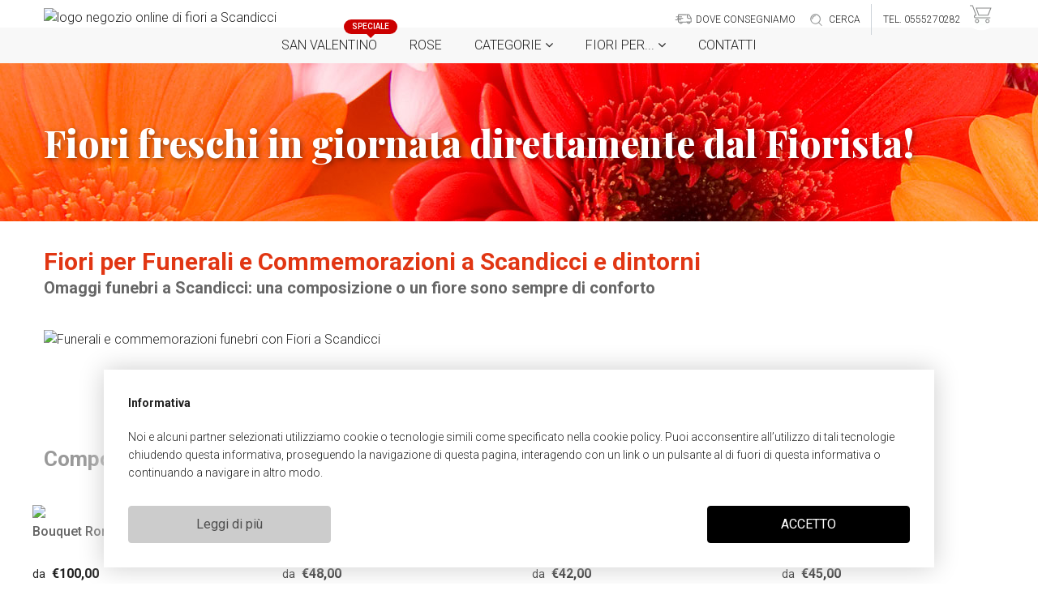

--- FILE ---
content_type: text/html; charset=utf-8
request_url: https://fioriascandicci.it/fiori-funerali-e-commemorazioni
body_size: 18190
content:
<!DOCTYPE html><html lang="it"><head>
        <meta charset="utf-8">
        <title>Fiori a Scandicci | Consegna omaggi funebri a Scandicci</title>
        <base href="/">
        <meta name="viewport" content="width=device-width, initial-scale=1">
        <link rel="icon" type="image/x-icon" href="favicon.ico">

        <link rel="apple-touch-icon" sizes="57x57" href="/assets/media/apple-icon-57x57.png">
        <link rel="apple-touch-icon" sizes="60x60" href="/assets/media/apple-icon-60x60.png">
        <link rel="apple-touch-icon" sizes="72x72" href="/assets/media/apple-icon-72x72.png">
        <link rel="apple-touch-icon" sizes="76x76" href="/assets/media/apple-icon-76x76.png">
        <link rel="apple-touch-icon" sizes="114x114" href="/assets/media/apple-icon-114x114.png">
        <link rel="apple-touch-icon" sizes="120x120" href="/assets/media/apple-icon-120x120.png">
        <link rel="apple-touch-icon" sizes="144x144" href="/assets/media/apple-icon-144x144.png">
        <link rel="apple-touch-icon" sizes="152x152" href="/assets/media/apple-icon-152x152.png">
        <link rel="apple-touch-icon" sizes="180x180" href="/assets/media/apple-icon-180x180.png">
        <link rel="icon" type="image/png" sizes="192x192" href="/assets/media/android-icon-192x192.png">
        <link rel="icon" type="image/png" sizes="32x32" href="/assets/media/favicon-32x32.png">
        <link rel="icon" type="image/png" sizes="96x96" href="/assets/media/favicon-96x96.png">
        <link rel="icon" type="image/png" sizes="16x16" href="/assets/media/favicon-16x16.png">

        <!-- TrustBox script -->
        <script type="text/javascript" src="//widget.trustpilot.com/bootstrap/v5/tp.widget.bootstrap.min.js" async=""></script>
        <!-- End TrustBox script -->

        <link rel="manifest" href="/manifest.json">
        <meta name="msapplication-TileColor" content="#ffffff">
        <meta name="msapplication-TileImage" content="/assets/media/ms-icon-144x144.png">
        <meta name="theme-color" content="#ffffff">

        <!---------- fonts ---------->

        <link href="https://fonts.googleapis.com/css?family=Roboto:100,300,400,500,700,900&amp;display=swap" rel="stylesheet">
        <link href="https://fonts.googleapis.com/css?family=Roboto+Condensed:300,400,700&amp;display=swap" rel="stylesheet">
        <link href="https://fonts.googleapis.com/css?family=Playfair+Display:400,500,600,700,800&amp;display=swap" rel="stylesheet">
        <link href="https://fonts.googleapis.com/css2?family=Poppins:ital,wght@0,100;0,200;0,300;0,400;0,500;0,600;0,700;0,800;0,900;1,100;1,200;1,300;1,400;1,500;1,600;1,700;1,800;1,900&amp;display=swap" rel="stylesheet">
        <link href="assets/font-awesome/css/font-awesome.min.css" rel="stylesheet">

        <link href="assets/material-design-iconic/css/material-design-iconic-font.min.css" rel="stylesheet">

        <link href="assets/fiori-milano/css/fiori-milano.min.css" rel="stylesheet">
        <script src="assets/js/custom.min.js"></script>
        <script src="assets/js/xfbml.customerchat.js"></script>
    <link rel="stylesheet" href="styles.8aa5f856e89ce8203ed2.css"><meta name="description" content="Ordina online composizioni e allestimenti funebri, fiori di conforto e omaggi funebri. Consegniamo piante e fiori a domicilio a Scandicci e dintorni anche in giornata"><meta name="keywords" content="Fiori a Scandicci, fiori Scandicci, composizioni fiori funebri, omaggi fiori funebri Scandicci, consegna fiori in giornata, consegna fiori domicilio a Scandicci, consegnare fiori a Scandicci, fiori a domicilio a Scandicci"><meta property="og:title" content="Fiori a Scandicci | Consegna omaggi funebri a Scandicci"><meta property="og:description" content="Ordina online composizioni e allestimenti funebri, fiori di conforto e omaggi funebri. Consegniamo piante e fiori a domicilio a Scandicci e dintorni anche in giornata"><meta property="og:type" content="website"><meta property="og:url" content="https://www.fioriascandicci.it/fiori-funerali-e-commemorazioni"><link rel="canonical" href="http://fioriascandicci.it/fiori-funerali-e-commemorazioni"><link rel="alternate" href="http://fioriascandicci.it/fiori-funerali-e-commemorazioni" hreflang="it"></head>
    <body>
        <app-root ng-version="8.2.14"><json-ld><div><script type="application/ld+json">{
  "@context": "https://schema.org",
  "@type": "Florist",
  "name": "FioriaScandicci.it",
  "url": "http://fioriascandicci.it",
  "email": "newartdecoweb@gmail.com",
  "address": {
    "@type": "PostalAddress",
    "addressLocality": "Firenze",
    "postalCode": "50143",
    "streetAddress": "Via Gherardo Starnina 74"
  },
  "sameAs": [
    "https://www.facebook.com/FioriaScandicci.it"
  ]
}</script></div></json-ld><!----><!----><!----><header-component><header><!----><closing-days-message><!----></closing-days-message><div class="c-middle desktop-menu"><div class="content"><div class="row"><div class="col-xl-5 col-lg-5 col-md-6 col-sm-12"><logo-component><div class="o-logo-link"><a href="/"><!----><picture-component><img src="https://app-api-frontend.flowerking.it/10/images/logo-fiori-a-SCANDICCI.png" title="FioriaScandicci.it" alt="logo negozio online di fiori a Scandicci"></picture-component><!----></a></div></logo-component><div class="o-nav-open-icn u-no-big u-yes-small"><a><img alt="apri menu" src="assets/images/icn-menu-open.svg" title="apri menu"></a></div></div><div class="col-xl-7 col-lg-7 col-md-6 u-no-small"><div class="row"><div class="col-12"><nav><ul class="o-mini-contact-link u-right"><li><menu-component><!----><!----><!----><ul><!----><li tabindex="0"><!----><a class="d-flex align-items-center"><img class="header-icon" src="assets/new-icon/icn-delivery.svg" alt="Dove Consegniamo" title="Dove Consegniamo"><span class="o-margin-icon"> Dove Consegniamo </span></a><!----></li></ul></menu-component></li><li data-target="#search" data-toggle="modal"><app-search-icon><a class="mr-sm-2"><img alt="ricerca" src="assets/new-icon/icn-search.svg" title="ricerca"><!----><span class="o-margin-icon">cerca</span></a></app-search-icon></li><!----><li class="u-no-small o-nav-contact-division" itemprop="telephone"><span itemprop="telephone"><a class="topHeader-number ml-sm-1" href="tel:+390555270282">tel. 0555270282</a></span></li><li class="u-no-small"><!----><a target="_blank" href="https://wa.me/+393398719937"><img alt="whatsapp" src="assets/new-icon/WhatsApp_icon.png" title="whatsapp"></a></li></ul></nav></div></div><div class="row o-nav-box u-right"><div class="o-nav-box-generic o-nav-box-shop"><a><img alt="shop" src="assets/images/icn-shop-empty.svg" title="shop"><!----></a></div></div></div></div></div></div><div class="c-navbar u-no-small"><div class="content"><div class="row"><div class="col-12 u-center"><nav class="o-main"><menu-component><!----><ul class="o-close"><!----><li><!----><a href="/fiori-per/san-valentino"> San Valentino <!----><span class="o-tooltiptext">Speciale</span><!----></a><!----></li><li><!----><a href="/categoria/rose"> Rose <!----><!----></a><!----></li><li><!----><a href="/fiori-funerali-e-commemorazioni"> Categorie <!----><!----><!----><i class="fa fa-angle-down"></i></a><!----></li><li><!----><a href="/fiori-funerali-e-commemorazioni"> Fiori per... <!----><!----><!----><i class="fa fa-angle-down"></i></a><!----></li><li><!----><a href="/contatti"> Contatti <!----><!----></a><!----></li></ul><!----></menu-component></nav></div></div></div></div><submenu-component hidden=""><div class="c-navbar-menu-container"><div class="c-navbar-menu u-no-small u-center"><div class="content"><div class="row"><div class="col-xl-4 col-lg-4 col-md-4 col-sm-4"></div><div class="col-xl-4 col-lg-4 col-md-4 col-sm-4"><div class="o-navbar-menu-box"><div class="o-navbar-menu-box-title u-left">  </div><div class="o-navbar-menu-box-list u-left"><ul><!----></ul></div></div></div><!----><div class="col-xl-3 col-lg-3 col-md-3 col-sm-3"></div></div></div></div></div></submenu-component></header></header-component><!----><main><router-outlet></router-outlet><page-component><generic-banner><div class="c-banner c-generic-banner" style="background-image:url(assets/images/img-generic-banner.jpg);"><div class="content"><div class="row"><div class="col-12"><div class="o-banner-box-generic"><div class="o-banner-text text-linebreak" style=""> Fiori freschi in giornata direttamente dal Fiorista! </div></div></div></div></div></div></generic-banner><div class="c-generic"><div class="content"><div class="row"><div class="col-12"><h1>Fiori per Funerali e Commemorazioni a Scandicci e dintorni</h1><h2>Omaggi funebri a Scandicci: una composizione o un fiore sono sempre di conforto</h2></div></div></div></div><div class="c-generic-info"><div class="content"><!----><!----><!----><!----><!----><!----><!----><page-template-default><div class="row"><div class="col-12"><div><p><img class="img-responsive" src="https://app-api-frontend.flowerking.it/10/images/funerale-scandicci.jpg?v=1614864451811" alt="Funerali e commemorazioni funebri con Fiori a Scandicci"></p></div></div></div></page-template-default><!----></div></div><!----><div><page-links><!----><div class="c-generic-list"><div class="content"><div class="row"><div class="col-12"><!----><!----><h2 class="o-title-generic"> Composizioni e fiori per funerali e commemorazioni funebri a Milano </h2><!----></div><!----><!----><!----><product-list><!----><!----><div class="row"><!----><div class="col-sm-6 col-12 col-md-4 col-lg-3 o-sx"><json-ld><div><script type="application/ld+json">{
  "@context": "https://schema.org",
  "@type": "Product",
  "sku": "9500",
  "name": "Bouquet Romantico",
  "url": "http://fioriascandicci.it/prodotto/bouquet-romantico",
  "image": "https://app-api-frontend.flowerking.it/10/images/bouquet-rose-rosse-rosa-bianche.jpeg",
  "offers": [
    {
      "@type": "Offer",
      "sku": "22307",
      "name": "Bouquet Romantico",
      "price": "100",
      "priceCurrency": "EUR",
      "description": "Bouquet Romantico, Bouquet Romantico",
      "itemCondition": "https://schema.org/NewCondition",
      "availability": "https://schema.org/InStock",
      "url": "http://fioriascandicci.it/prodotto/bouquet-romantico"
    }
  ],
  "category": "Home & Garden > Plants > Flowers"
}</script></div></json-ld><div class="o-product-box"><a><picture-component><img src="https://app-api-frontend.flowerking.it/10/images/bouquet-rose-rosse-rosa-bianche.jpeg/400/400"></picture-component><div class="o-product-box-text"><h4> Bouquet Romantico </h4><!----><div class="o-product-box-price"><!----><!----><!----><!----><!----><!----><span>da</span> &nbsp;€100,00 <!----><!----></div></div><div class="o-line-link"></div><!----></a></div></div><div class="col-sm-6 col-12 col-md-4 col-lg-3 o-dx"><json-ld><div><script type="application/ld+json">{
  "@context": "https://schema.org",
  "@type": "Product",
  "sku": "9499",
  "name": "Bouquet Rose rosse e rosa",
  "url": "http://fioriascandicci.it/prodotto/bouquet-rose-rosse-e-rosa",
  "image": "https://app-api-frontend.flowerking.it/10/images/bouquet-rose-rosse-rosa.jpeg",
  "offers": [
    {
      "@type": "Offer",
      "sku": "22306",
      "name": "Bouquet Rose rosse e rosa",
      "price": "48",
      "priceCurrency": "EUR",
      "description": "Bouquet Rose rosse e rosa, Bouquet Rose rosse e rosa",
      "itemCondition": "https://schema.org/NewCondition",
      "availability": "https://schema.org/InStock",
      "url": "http://fioriascandicci.it/prodotto/bouquet-rose-rosse-e-rosa"
    }
  ],
  "category": "Home & Garden > Plants > Flowers"
}</script></div></json-ld><div class="o-product-box"><a><picture-component><img src="https://app-api-frontend.flowerking.it/10/images/bouquet-rose-rosse-rosa.jpeg/400/400"></picture-component><div class="o-product-box-text"><h4> Bouquet Rose rosse e rosa </h4><!----><div class="o-product-box-price"><!----><!----><!----><!----><!----><!----><span>da</span> &nbsp;€48,00 <!----><!----></div></div><div class="o-line-link"></div><!----></a></div></div><div class="col-sm-6 col-12 col-md-4 col-lg-3 o-sx"><json-ld><div><script type="application/ld+json">{
  "@context": "https://schema.org",
  "@type": "Product",
  "sku": "9498",
  "name": "Bouquet Rose gialle e rosse",
  "url": "http://fioriascandicci.it/prodotto/bouquet-rose-gialle-e-rosse",
  "image": "https://app-api-frontend.flowerking.it/10/images/bouquet-rose-rosse-gialle.jpeg",
  "offers": [
    {
      "@type": "Offer",
      "sku": "22305",
      "name": "Bouquet 6 rose rosse e 6 rose gialle",
      "price": "42",
      "priceCurrency": "EUR",
      "description": "Bouquet Rose gialle e rosse, Bouquet 6 rose rosse e 6 rose gialle",
      "itemCondition": "https://schema.org/NewCondition",
      "availability": "https://schema.org/InStock",
      "url": "http://fioriascandicci.it/prodotto/bouquet-rose-gialle-e-rosse"
    }
  ],
  "category": "Home & Garden > Plants > Flowers"
}</script></div></json-ld><div class="o-product-box"><a><picture-component><img src="https://app-api-frontend.flowerking.it/10/images/bouquet-rose-rosse-gialle.jpeg/400/400"></picture-component><div class="o-product-box-text"><h4> Bouquet Rose gialle e rosse </h4><!----><div class="o-product-box-price"><!----><!----><!----><!----><!----><!----><span>da</span> &nbsp;€42,00 <!----><!----></div></div><div class="o-line-link"></div><!----></a></div></div><div class="col-sm-6 col-12 col-md-4 col-lg-3 o-dx"><json-ld><div><script type="application/ld+json">{
  "@context": "https://schema.org",
  "@type": "Product",
  "sku": "9497",
  "name": "Bouquet 6+6",
  "url": "http://fioriascandicci.it/prodotto/bouquet-6-6",
  "image": "https://app-api-frontend.flowerking.it/10/images/bouquet-rose-rosse-bianche.jpeg",
  "offers": [
    {
      "@type": "Offer",
      "sku": "22304",
      "name": "6 rose rosse e 6 rose bianche",
      "price": "45",
      "priceCurrency": "EUR",
      "description": "Bouquet 6+6, 6 rose rosse e 6 rose bianche",
      "itemCondition": "https://schema.org/NewCondition",
      "availability": "https://schema.org/InStock",
      "url": "http://fioriascandicci.it/prodotto/bouquet-6-6"
    }
  ],
  "category": "Home & Garden > Plants > Flowers"
}</script></div></json-ld><div class="o-product-box"><a><picture-component><img src="https://app-api-frontend.flowerking.it/10/images/bouquet-rose-rosse-bianche.jpeg/400/400"></picture-component><div class="o-product-box-text"><h4> Bouquet 6+6 </h4><!----><div class="o-product-box-price"><!----><!----><!----><!----><!----><!----><span>da</span> &nbsp;€45,00 <!----><!----></div></div><div class="o-line-link"></div><!----></a></div></div></div></product-list></div></div></div></page-links></div><flower-events-banner><div class="c-opportunity c-opportunity-home flowerEventsBanner"><div class="content"><div class="row"><div class="col-12"><div class="o-opportunity-box"><div class="o-title">Occasioni speciali e ricorrenze</div><div class="o-description">Fiori per un compleanno, un anniversario o un semplice pensiero: quando un fiore non può mancare</div></div></div></div><!----><div class="row"><!----><!----><div class="col-12 col-md-6 col-lg-4 pb-3"><!----><a class="special-event-banner-link p-3" style="background-image:url(assets/images/img-sanvalentino-small.jpg);"> Fiori per San Valentino</a></div><!----><!----><div class="col-12 col-md-6 col-lg-4 pb-3"><!----><a class="special-event-banner-link p-3" style="background-image:url(assets/images/img-businessgifts-small.jpg);"> Fiori per Regali Aziendali</a></div><!----><!----><div class="col-12 col-md-6 col-lg-4 pb-3"><!----><a class="special-event-banner-link p-3" style="background-image:url(assets/images/img-funeral-small.jpg);"> Fiori per Funerali e Commemorazioni</a></div><!----></div></div></div><!----><!----><!----></flower-events-banner><why-us-short-component><div class="c-buy whyUsShortComponent"><div class="content"><div class="row"><div class="col-12"><div class="o-buy-text"><div class="o-title"> Perché acquistare fiori con FioriaScandicci.it? </div></div></div></div><div class="row"><div class="col-lg-3 col-md-6 col-sm-12"><div class="o-buy-box o-buy-box-generic"><img alt="puntualità e precisione" src="assets/images/icn-intime.svg" title="puntualità e precisione"><div class="o-title"> Consegna a domicilio<br>di fiori con puntualità<br>e precisione </div></div></div><div class="col-lg-3 col-md-6 col-sm-12"><div class="o-buy-box o-buy-box-generic"><img alt="acquista in sicurezza" src="assets/images/icn-buy.svg" title="acquista in sicurezza"><div class="o-title"> Massima sicurezza<br>per i tuoi acquisti<br>online </div></div></div><div class="col-lg-3 col-md-6 col-sm-12"><div class="o-buy-box o-buy-box-generic"><img alt="acquista dal fiorista" src="assets/images/icn-store.svg" title="acquista dal fiorista"><div class="o-title"> Acquista piante<br>e fiori direttamente<br>dal fiorista </div></div></div><div class="col-lg-3 col-md-6 col-sm-12"><div class="o-buy-box o-buy-box-generic"><img alt="il regalo giusto" src="assets/images/icn-gift.svg" title="il regalo giusto"><div class="o-title"> L’omaggio giusto<br>per l’occasione<br>giusta </div></div></div></div></div></div></why-us-short-component><!----><!----><app-trustbox-carousel><!----></app-trustbox-carousel><!----><payment-methods-component><div class="c-payment-method"><div class="content"><div class="row"><div class="col-12"><div class="o-payment-box"><div class="o-payment-text">ACQUISTI SICURI CON</div><img alt="MasterCard, Visa, PostePay, Maestro, American Express, Aura, PayPal..." src="assets/media/pagamento-paypal-carta-credito-product.png"></div></div></div></div></div></payment-methods-component></page-component></main><!----><footer-component><footer class="footerComponent"><div class="content"><div class="row"><!----><div class="offset-xl-1 offset-lg-1 col-xl-2 col-lg-2 col-md-4 col-sm-4"><div class="o-footer-box"><!----><!----><div class="o-footer-box-title"> CATEGORIE <a><img alt="apri" src="assets/images/icn-open-category-box.svg" title="apri"></a></div><div class="o-footer-box-list"><tag-nav-component><!----><ul class="o-close"><!----><li><a href="/categoria/rose"> Rose </a></li></ul><!----></tag-nav-component></div></div></div><div class="col-xl-2 col-lg-2 col-md-4 col-sm-4"><div class="o-footer-box"><!----><!----><div class="o-footer-box-title"> FIORI PER... <a><img alt="apri" src="assets/images/icn-open-category-box.svg" title="apri"></a></div><div class="o-footer-box-list"><tag-nav-component><!----><ul class="o-close"><!----><li><a href="/fiori-per/amore"> Amore </a></li><li><a href="/fiori-per/anniversario"> Anniversario </a></li><li><a href="/fiori-per/auguri"> Auguri </a></li><li><a href="/fiori-per/matrimonio"> Matrimonio </a></li><li><a href="/fiori-per/compleanno"> Compleanno </a></li><li><a href="/fiori-per/inaugurazione"> Inaugurazione </a></li><li><a href="/fiori-per/laurea"> Laurea </a></li><li><a href="/fiori-per/nascita"> Nascita </a></li><li><a href="/fiori-per/regali-aziendali"> Regali Aziendali </a></li><li><a href="/fiori-per/ringraziamenti"> Ringraziamenti </a></li><li><a href="/fiori-per/san-valentino"> San Valentino </a></li><li><a href="/fiori-per/pasqua"> Pasqua </a></li><li><a href="/fiori-per/festa-della-donna"> Festa della Donna </a></li><li><a href="/fiori-per/festa-della-mamma"> Festa della Mamma </a></li></ul><!----></tag-nav-component></div></div></div><!----><div class="col-xl-2 col-lg-2 col-md-4 col-sm-4"><div class="o-footer-box"><!----><!----><div class="o-footer-box-title"> Idee per... <a><img alt="apri" src="assets/images/icn-open-category-box.svg" title="apri"></a></div><div class="o-footer-box-list"><menu-component><!----><ul class="o-close"><!----><li><!----><a href="/fiori-san-valentino"> San Valentino <!----><!----></a><!----></li><li><!----><a href="/fiori-festa-della-donna"> Festa della Donna <!----><!----></a><!----></li><li><!----><a href="/fiori-festa-della-mamma"> Festa della Mamma <!----><!----></a><!----></li><li><!----><a href="/fiori-natale"> Natale <!----><!----></a><!----></li><li><!----><a href="/fiori-pasqua"> Pasqua <!----><!----></a><!----></li><li><!----><a href="/fiori-regali-aziendali"> Regali Aziendali <!----><!----></a><!----></li><li><!----><a href="/fiori-funerali-e-commemorazioni"> Condoglianze <!----><!----></a><!----></li><li><!----><a href="/cura-di-fiori-e-piante"> Prenditi cura di piante e fiori <!----><!----></a><!----></li><li><!----><a href="/significato-dei-fiori"> Significato dei fiori <!----><!----></a><!----></li></ul><!----></menu-component></div></div></div><div class="col-xl-2 col-lg-2 col-md-4 col-sm-4"><div class="o-footer-box"><!----><!----><div class="o-footer-box-title"> Il negozio <a><img alt="apri" src="assets/images/icn-open-category-box.svg" title="apri"></a></div><div class="o-footer-box-list"><menu-component><!----><ul class="o-close"><!----><li><!----><a href="/chi-siamo"> Chi Siamo <!----><!----></a><!----></li><li><!----><a href="/contatti"> Contatti <!----><!----></a><!----></li><li><!----><a href="/dove-consegniamo"> Dove Consegniamo <!----><!----></a><!----></li><li><!----><a href="/come-spedire-fiori-a-scandicci"> Come spedire Fiori a Scandicci <!----><!----></a><!----></li><li><!----><a href="/faq"> FAQ <!----><!----></a><!----></li><li><!----><a href="/la-nostra-rete"> La Nostra Rete <!----><!----></a><!----></li></ul><!----></menu-component></div></div></div><div class="col-xl-2 col-lg-2 col-md-4 col-sm-4"><div class="o-footer-box"><!----><!----><div class="o-footer-box-title"> Informazioni <a><img alt="apri" src="assets/images/icn-open-category-box.svg" title="apri"></a></div><div class="o-footer-box-list"><menu-component><!----><ul class="o-close"><!----><li><!----><a href="/condizioni-di-utilizzo"> Condizioni di vendita <!----><!----></a><!----></li><li><!----><a href="/policy-sui-cookies"> Cookie <!----><!----></a><!----></li><li><!----><a href="/informativa-sulla-privacy"> Privacy <!----><!----></a><!----></li></ul><!----></menu-component></div></div></div></div><div class="row"><div class="col-xl-2 offset-xl-1 col-lg-3 col-md-4 col-sm-12"><div class="o-footer-logo"><footer-logo-component><!----><!----><img alt="Logo di FiorinCittà.it" src="assets/images/logo-fiorincitta-v2.png"></footer-logo-component></div></div><div class="col-xl-9 col-lg-9 col-md-8 col-sm-12"><div class="o-footer-info"><p>è un marchio&nbsp;<a href="https://www.flowerking.it//">FlowerKing Srl</a> - © Tutti i diritti riservati - P.IVA 01328390321 | <strong>Sei un fiorista e sei interessato a vendere online? <a style="color: #e13613;" href="https://blog.fiorincitta.it/ecommerce-per-negozio-di-fiori/" target="_blank" rel="noopener">Clicca qui!</a></strong><br>FioriaScandicci.it - NEW ART DECÒ di Patrizia Legittimo - PI: 06124340488</p></div></div></div><div class="row"><div class="col-xl-12 col-lg-12 col-md-12 col-sm-12"><app-trustbox-microstar-footer><!----></app-trustbox-microstar-footer></div></div></div></footer></footer-component><!----><mobile-footer-component><div class="c-footer-mini u-yes-small u-no-big"><div class="content u-no-padding"><div class="row"><div class="u-center u-no-padding col-6"><a href="tel:+390555270282"><div class="c-phone-box"><img alt="telefona" src="assets/images/icn-cell-white.svg" title="telefona"></div></a></div><!----><div class="u-center u-no-padding col-6"><a href="https://wa.me/+393398719937"><div class="c-whatsapp-box"><img alt="scrivimi con whatsapp" src="assets/images/icn-wa-white.svg" title="scrivimi con whatsapp"></div></a></div></div></div></div></mobile-footer-component><cart-sidebar><div class="o-modal-shop-backdrop" hidden=""></div><div class="o-modal-shop" id="" role="dialog" style="display: block;" hidden=""><div class="o-modal-dialog-shop" style="animation: cart-sidebar ease 0.2s"><div class="o-modal-content-shop"><div class="o-modal-header-shop"><div class="container u-no-padding"><div class="row"><div class="col-xl-9"><h4 class="o-title">il tuo carrello</h4></div><div class="col-xl-3 u-right"><img alt="chiudi" class="o-close" src="/assets/images/icn-close-black.svg" title="chiudi"></div></div></div></div><div class="o-modal-body-shop"><div class="container u-no-padding"><div class="row"><div class="col-xl-12"><!----><!----><p class="cart-is-empty-msg"> Il tuo carrello è vuoto </p><!----></div></div></div></div><!----></div></div></div></cart-sidebar><facebook-chat><!----></facebook-chat><!----><!----><menu-mobile><div class="u-no-big u-yes-small" hidden=""><div class="o-modal-shop-backdrop"></div><div class="o-navbar-collapse-bg" style="background: #000000;width: 100%;height: 100%;opacity: 0.7;position: fixed;z-index: 10;overflow: hidden;"></div><div class="o-navbar-collapse" style="animation: cart-sidebar ease 0.2s;"><div class="container l-container"><div class="row l-row"><div class="col-12 o-navbar-collapse-menu"><div class="o-navbar-collapse-menu-img"><div class="o-nav-close-icn"><a><img alt="chiudi menu" src="assets/images/icn-menu-close-black.svg" title="chiudi menu"></a></div><div class="o-nav-select-icn"><a routerlink="/" href="/"><img alt="home" src="assets/new-icon/icn-home.svg" title="home"></a><!----><!----><!----><a routerlink="/dove-consegniamo" href="/dove-consegniamo"><img alt="dove consegniamo" src="assets/new-icon/icn-delivery.svg" title="dove consegniamo"></a><app-search-icon><a class="mr-sm-2"><img alt="ricerca" src="assets/new-icon/icn-search.svg" title="ricerca"><!----></a></app-search-icon></div></div><div class="o-navbar-collapse-menu-content"><ul class="o-navbar-collapse-menu-list"><!----><!----><li class="o-navbar-collapse-menu-item"><!----><a href="/fiori-per/san-valentino"><i class="o-zmdi-no-bg zmdi fm fm-san-valentino fm-2x"></i> San Valentino <!----><span class="o-tooltiptext">Speciale</span><!----></a><!----><!----><!----></li><!----><li class="o-navbar-collapse-menu-item"><!----><a href="/categoria/rose"><i class="o-zmdi-no-bg zmdi fm fm-rose fm-2x"></i> Rose <!----><!----></a><!----><!----><!----></li><!----><li class="o-navbar-collapse-menu-item o-icn-right"><!----><a href="/fiori-funerali-e-commemorazioni"><i class="o-zmdi-no-bg zmdi zmdi-layers"></i> Categorie <!----><!----><!----><i class="zmdi zmdi-chevron-right"></i></a><!----><!----><!----></li><!----><li class="o-navbar-collapse-menu-item o-icn-right"><!----><a href="/fiori-funerali-e-commemorazioni"><i class="o-zmdi-no-bg zmdi zmdi-layers"></i> Fiori per... <!----><!----><!----><i class="zmdi zmdi-chevron-right"></i></a><!----><!----><!----></li><!----><li class="o-navbar-collapse-menu-item"><!----><a href="/contatti"><i class="o-zmdi-no-bg zmdi zmdi-email"></i> Contatti <!----><!----></a><!----><!----><!----></li></ul><ul class="o-mini-contact-link d-flex flex-column"><!----><!----><li class="o-navbar-collapse-menu-item d-flex align-items-center"><!----><a href="/dove-consegniamo"> Dove Consegniamo </a><!----></li></ul></div></div></div></div></div></div></menu-mobile><!----></app-root>

        <script type="text/javascript" src="https://maps.googleapis.com/maps/api/js?key=AIzaSyCvn7fqGaXeWcHIpoZR68anVtMvaZP97t0&amp;libraries=places&amp;language=it"></script>
        <script src="//rum-static.pingdom.net/pa-680a07495c6a7000120006f3.js" async=""></script>
    <script src="runtime-es2015.edb2fcf2778e7bf1d426.js" type="module"></script><script src="runtime-es5.edb2fcf2778e7bf1d426.js" nomodule="" defer=""></script><script src="polyfills-es5.ef4b1e1fc703b3ff76e3.js" nomodule="" defer=""></script><script src="polyfills-es2015.2987770fde9daa1d8a2e.js" type="module"></script><script src="scripts.2fab63cf8df4da867757.js" defer=""></script><script src="main-es2015.73576459973354ee08ef.js" type="module"></script><script src="main-es5.73576459973354ee08ef.js" nomodule="" defer=""></script>

<script id="serverApp-state" type="application/json">{&q;G.https://app-api-frontend.flowerking.it/configuration?domain=fioriascandicci.it?&q;:{&q;body&q;:{&q;options&q;:&q;{\&q;published\&q;:true,\&q;preview\&q;:false,\&q;logo\&q;:\&q;13285\&q;,\&q;phone_number\&q;:\&q;0555270282\&q;,\&q;whatsapp\&q;:\&q;3398719937\&q;,\&q;facebook\&q;:\&q;https:\\/\\/www.facebook.com\\/FioriaScandicci.it\&q;,\&q;instagram\&q;:\&q;\&q;,\&q;twitter\&q;:\&q;\&q;,\&q;banner_image\&q;:null,\&q;banner_text\&q;:\&q;\\nPiante e fiori freschi\\na casa tua in un click\&q;,\&q;banner_link\&q;:\&q;\\/categoria\\/rose\&q;,\&q;footer_text\&q;:\&q;&l;p&g;&a;egrave; un marchio&a;nbsp;&l;a href=\\\&q;https:\\/\\/www.flowerking.it\\/\\/\\\&q;&g;FlowerKing Srl&l;\\/a&g; - &a;copy; Tutti i diritti riservati - P.IVA 01328390321 | &l;strong&g;Sei un fiorista e sei interessato a vendere online? &l;a style=\\\&q;color: #e13613;\\\&q; href=\\\&q;https:\\/\\/blog.fiorincitta.it\\/ecommerce-per-negozio-di-fiori\\/\\\&q; target=\\\&q;_blank\\\&q; rel=\\\&q;noopener\\\&q;&g;Clicca qui!&l;\\/a&g;&l;\\/strong&g;&l;br \\/&g;FioriaScandicci.it - NEW ART DEC&a;Ograve; di Patrizia Legittimo - PI: 06124340488&l;\\/p&g;\&q;,\&q;homepage_title\&q;:\&q;Con noi puoi inviare piante e fiori a domicilio a Scandicci e dintorni anche in giornata!\&q;,\&q;homepage_text\&q;:\&q;&l;p&g;&l;strong&g;Emoziona chi ami, invia Fiori a Scandicci!&l;\\/strong&g; Scopri le stupende creazioni di fiori e composizioni che la &l;strong&g;fiorista&l;\\/strong&g;&a;nbsp;realizza con la passione e l&s;esperienza di sempre. &l;strong&g;Bouquet di fiori&l;\\/strong&g; e le &l;strong&g;composizioni con rose&l;\\/strong&g;, &l;strong&g;girasoli&l;\\/strong&g;, &l;strong&g;gerbere&l;\\/strong&g;, &l;strong&g;tulipani &l;\\/strong&g;e mille altri fiori freschi: che sia per un&s;occasione, un giorno importante o un pensiero dal cuore per chi vuoi bene, affidati alla &l;strong&g;fiorista&l;\\/strong&g;, sapr&a;agrave; dare forma alle tue Emozioni!&l;\\/p&g;\&q;,\&q;homepage_products\&q;:\&q;9497,9500,9498,1490,1491,1492,1493,2130,2131,2144,2142,2141,2137,2135,2133,2132,8777,8782,8783,8914,8915,8916,8917,8918,8919,8920,8921,8922\&q;,\&q;product_description_info\&q;:\&q;L&s;amore per il nostro lavoro da sempre ci contraddistingue. Mettiamo tutta la passione e la competenza in ogni nostra creazione, perch\\u00e9 sappiamo che non \\u00e8 mai solo una composizione, \\u00e8 emozione! Per questo curiamo ogni aspetto: dalla confezione a seconda dell&s;occasione richiesta, alla scelta di ogni singolo fiore. Scegliamo sempre i fiori pi\\u00f9 belli e freschi di giornata per creare il regalo perfetto per la persona che hai a cuore\&q;,\&q;product_delivery_info\&q;:\&q;Con noi puoi ordinare online e far consegnare a domicilio piante, fiori e composizioni in tutta Scandicci e dintorni. Confezioniamo il tuo omaggio floreale poco prima di partire per la consegna, perch\\u00e9 la freschezza e la fragranza dei fiori o delle piante utilizzati si mantengano a lungo per un effetto sorpresa indimenticabile!\&q;,\&q;product_payment_info\&q;:\&q;\&q;,\&q;price_filter_min_value\&q;:\&q;0\&q;,\&q;price_filter_max_value\&q;:\&q;200\&q;,\&q;search_page_title\&q;:\&q;\&q;,\&q;search_page_text\&q;:\&q;&l;p&g;Stupendi &l;strong&g;Bouquet di Fiori freschi&l;\\/strong&g;, colori stupendi, profumi inebrianti: un respiro di vita e di freschezza. Passione, creativit&a;agrave;, fantasia, competenza e professionalit&a;agrave;. Questo &a;egrave; quello che troverai in ogni creazione floreale, diamo il massimo e il meglio ogni giorno perch&a;eacute; tu possa trovare l&s;omaggio floreale che cerchi. Diamo &l;strong&g;forma e colore alle Emozioni&l;\\/strong&g;, per omaggiare un giorno o traguardo importante o un pensiero d&s;affetto per chi vuoi bene. Sfoglia il nostro &l;strong&g;catalogo di fiori online&l;\\/strong&g;, puoi&l;strong&g; inviare fiori a domicilio a Scandicci anche in giornata!&l;\\/strong&g;&l;\\/p&g;\&q;,\&q;search_page_banner_image\&q;:null,\&q;search_page_banner_text\&q;:\&q;Fiori freschi in giornata direttamente dal Fiorista!\&q;,\&q;enable_same_day_delivery\&q;:true,\&q;enable_delivery_hour\&q;:\&q;\&q;,\&q;delivery_hour_cost\&q;:\&q;\&q;,\&q;same_day_delivery_end_hour\&q;:\&q;11\&q;,\&q;delivery_cost_method\&q;:\&q;geolocation\&q;,\&q;delivery_cost_per_postal_code\&q;:\&q;[[\\\&q;50142\\\&q;,\\\&q;3\\\&q;],[\\\&q;50018,50121,50122,50124,50126,50127,50129,50131,50132,50133,50134,50135,50136,50137,50141,50144,50145\\\&q;,\\\&q;12\\\&q;],[\\\&q;50055,50125\\\&q;,\\\&q;13\\\&q;],[\\\&q;50013,50019,50058,50123,50139\\\&q;,\\\&q;15\\\&q;],[\\\&q;50026\\\&q;,\\\&q;18\\\&q;],[\\\&q;50012,50020\\\&q;,\\\&q;20\\\&q;],[\\\&q;50041\\\&q;,\\\&q;22\\\&q;],[\\\&q;50014,50028,50059\\\&q;,\\\&q;25\\\&q;],[\\\&q;50050,50053\\\&q;,\\\&q;30\\\&q;],[\\\&q;50143\\\&q;,\\\&q;6\\\&q;]]\&q;,\&q;delivery_geolocation_area\&q;:\&q;{\\\&q;type\\\&q;:\\\&q;FeatureCollection\\\&q;,\\\&q;features\\\&q;:[{\\\&q;type\\\&q;:\\\&q;Feature\\\&q;,\\\&q;properties\\\&q;:{},\\\&q;geometry\\\&q;:{\\\&q;type\\\&q;:\\\&q;Polygon\\\&q;,\\\&q;coordinates\\\&q;:[[[11.279035,43.80436],[11.290197,43.815261],[11.280752,43.82133],[11.265125,43.829999],[11.252933,43.834333],[11.242115,43.824055],[11.233872,43.828513],[11.227862,43.822569],[11.216529,43.819968],[11.204508,43.807209],[11.194205,43.812907],[11.180811,43.799032],[11.152992,43.803245],[11.146639,43.793952],[11.155568,43.793704],[11.150588,43.786765],[11.141315,43.78503],[11.142002,43.782923],[11.142517,43.778461],[11.15179,43.772759],[11.134447,43.768173],[11.129982,43.766066],[11.136679,43.755899],[11.140972,43.750691],[11.147497,43.744367],[11.152477,43.736182],[11.159689,43.732213],[11.169306,43.7306],[11.183646,43.724246],[11.187509,43.7271],[11.192232,43.725115],[11.198929,43.722137],[11.202964,43.719408],[11.213267,43.716306],[11.222025,43.716865],[11.251758,43.722095],[11.261718,43.730282],[11.279233,43.743925],[11.294688,43.738965],[11.307395,43.749134],[11.308425,43.757813],[11.313921,43.770706],[11.309799,43.785332],[11.300183,43.781862],[11.294688,43.793511],[11.279035,43.80436]]]}}]}\&q;,\&q;delivery_cost_per_distance\&q;:\&q;[[\\\&q;4000\\\&q;,6],[\\\&q;8000\\\&q;,8]]\&q;,\&q;paypal_client_id\&q;:\&q;AdsLnEst2Vksn7kIL7o99aR6ibwAc-3wnKenkmnUJEDQFX6CIUPnvYhzi3EbHybhfYWqyJ4JfZWawJmQ\&q;,\&q;home_page_seo\&q;:\&q;{\\\&q;title\\\&q;:\\\&q;Fiori a Scandicci - Diamo forma alle Emozioni - Invia Fiori a Scandicci direttamente dal Fiorista\\\&q;,\\\&q;description\\\&q;:\\\&q;Emoziona chi ami! Scopri gli stupendi bouquet e composizioni di Fiori della fiorista di Scandicci. Con noi puoi inviare fiori a Scandicci e dintorni col servizio professionale di sempre!\\\&q;,\\\&q;keywords\\\&q;:\\\&q;fiori a scandicci, consegna fiori a scandicci, fiori a domicilio scandicci\\\&q;,\\\&q;robots\\\&q;:\\\&q;\\\&q;,\\\&q;og_title\\\&q;:\\\&q;\\\&q;,\\\&q;og_type\\\&q;:\\\&q;\\\&q;,\\\&q;og_url\\\&q;:\\\&q;\\\&q;,\\\&q;og_description\\\&q;:\\\&q;\\\&q;}\&q;,\&q;cart_page_seo\&q;:\&q;\&q;,\&q;search_page_seo\&q;:\&q;{\\\&q;title\\\&q;:\\\&q;Catalogo Fiori a Scandicci - Scopri le nostre esclusive creazioni floreali!\\\&q;,\\\&q;description\\\&q;:\\\&q;Originali e colorati Bouquet, Composizioni di fiori, rose e idee regalo per ogni occasione: puoi ordinare online e farle consegnare a domicilio a Scandicci e dintorni. Ti aspettiamo!\\\&q;,\\\&q;keywords\\\&q;:\\\&q;\\\&q;,\\\&q;robots\\\&q;:\\\&q;\\\&q;,\\\&q;og_title\\\&q;:\\\&q;\\\&q;,\\\&q;og_type\\\&q;:\\\&q;\\\&q;,\\\&q;og_url\\\&q;:\\\&q;\\\&q;,\\\&q;og_description\\\&q;:\\\&q;\\\&q;}\&q;,\&q;tag_page_seo\&q;:\&q;{\\\&q;title\\\&q;:\\\&q;[tag.name] - Consegna a domicilio fiori a Scandicci\\\&q;,\\\&q;description\\\&q;:\\\&q;[tag.name] a Scandicci: Fai consegnare a domicilio il tuo omaggio floreale, sorprendi chi ami! Confezioniamo il tuo omaggio a seconda dell&s;occasione richiesta, competenza e professionalit\\u00e0\\\&q;,\\\&q;keywords\\\&q;:\\\&q;\\\&q;,\\\&q;robots\\\&q;:\\\&q;\\\&q;,\\\&q;og_title\\\&q;:\\\&q;\\\&q;,\\\&q;og_type\\\&q;:\\\&q;\\\&q;,\\\&q;og_url\\\&q;:\\\&q;\\\&q;,\\\&q;og_description\\\&q;:\\\&q;\\\&q;}\&q;,\&q;luxury_page_seo\&q;:\&q;{\\\&q;title\\\&q;:\\\&q;Creazioni Floreali Luxury - Luxury Flowers - Fiori a [domain.city]\\\&q;,\\\&q;description\\\&q;:\\\&q;Scopri la nostra Collezione di Bouquet e Composizioni di Fiori Luxury: creazioni esclusive per emozioni indimenticabili. Consegna a domicilio a [domain.city] in giornata\\\&q;,\\\&q;keywords\\\&q;:\\\&q;composizioni di fiori Luxury, Luxury Flowers, Fiori a [domain.city], fiori luxury a domicilio a [domain.city]\\\&q;,\\\&q;robots\\\&q;:\\\&q;\\\&q;,\\\&q;og_title\\\&q;:\\\&q;Creazioni Floreali Luxury - Luxury Flowers - Fiori a [domain.city]\\\&q;,\\\&q;og_type\\\&q;:\\\&q;website\\\&q;,\\\&q;og_url\\\&q;:\\\&q;https:\\/\\/fioriascandicci.it\\/luxury\\\&q;,\\\&q;og_description\\\&q;:\\\&q;Scopri la nostra Collezione di Bouquet e Composizioni di Fiori Luxury: creazioni esclusive per emozioni indimenticabili. Consegna a domicilio a [domain.city] in giornata\\\&q;}\&q;,\&q;offers_page_seo\&q;:\&q;{\\\&q;title\\\&q;:\\\&q;Fiori e Piante in Offerta Speciale - Consegna Fiori a [domain.city]\\\&q;,\\\&q;description\\\&q;:\\\&q;Speciale Offerta di Fiori e Piante in consegna a domicilio a [domain.city]. Piante e fiori freschi come sempre al miglior prezzo! Consegna a [domain.city] in giornata\\\&q;,\\\&q;keywords\\\&q;:\\\&q;fiori in offerta a [domain.city], offerta fiori a [domain.city], fiori in offerta consegna a [domain.city]\\\&q;,\\\&q;robots\\\&q;:\\\&q;\\\&q;,\\\&q;og_title\\\&q;:\\\&q;Fiori e Piante in Offerta Speciale - Consegna Fiori a [domain.city]\\\&q;,\\\&q;og_type\\\&q;:\\\&q;website\\\&q;,\\\&q;og_url\\\&q;:\\\&q;https:\\/\\/fioriascandicci.it\\/offerte-speciali\\\&q;,\\\&q;og_description\\\&q;:\\\&q;Speciale Offerta di Fiori e Piante in consegna a domicilio a [domain.city]. Piante e fiori freschi come sempre al miglior prezzo! Consegna a [domain.city] in giornata\\\&q;}\&q;,\&q;default_page_seo\&q;:\&q;{\\\&q;title\\\&q;:\\\&q;Fiori a Scandicci | [page.on_page_title]\\\&q;,\\\&q;description\\\&q;:\\\&q;Con noi puoi ordinare online e far consegnare piante e fiori a domicilio a Scandicci e dintorni. Scopri tutte le nostre creazioni floreali, piante e idee regalo fiorite per tutte le occasioni!\\\&q;,\\\&q;keywords\\\&q;:\\\&q;\\\&q;,\\\&q;robots\\\&q;:\\\&q;\\\&q;,\\\&q;og_title\\\&q;:\\\&q;\\\&q;,\\\&q;og_type\\\&q;:\\\&q;\\\&q;,\\\&q;og_url\\\&q;:\\\&q;\\\&q;,\\\&q;og_description\\\&q;:\\\&q;\\\&q;}\&q;,\&q;default_product_page_seo\&q;:\&q;{\\\&q;title\\\&q;:\\\&q;[product.name] - Consegna Fiori a Scandicci\\\&q;,\\\&q;description\\\&q;:\\\&q;Consegna a domicilio a Scandicci e dintorni, [product.description]\\\&q;,\\\&q;keywords\\\&q;:\\\&q;\\\&q;,\\\&q;robots\\\&q;:\\\&q;\\\&q;,\\\&q;og_title\\\&q;:\\\&q;\\\&q;,\\\&q;og_type\\\&q;:\\\&q;\\\&q;,\\\&q;og_url\\\&q;:\\\&q;\\\&q;,\\\&q;og_description\\\&q;:\\\&q;\\\&q;}\&q;,\&q;schema_org_name\&q;:\&q;\&q;,\&q;schema_org_description\&q;:\&q;\&q;,\&q;schema_org_email\&q;:\&q;\&q;,\&q;schema_org_address\&q;:\&q;\&q;,\&q;schema_org_address_locality\&q;:\&q;\&q;,\&q;schema_org_postal_code\&q;:\&q;\&q;,\&q;schema_org_street_address\&q;:\&q;\&q;,\&q;schema_org_telephone\&q;:\&q;\&q;,\&q;schema_org_image\&q;:\&q;\&q;,\&q;schema_org_contact_point\&q;:\&q;\&q;,\&q;bcc_email\&q;:\&q;orders.customerflwk@gmail.com\&q;,\&q;bcc_email_status\&q;:true,\&q;city\&q;:\&q;Scandicci\&q;,\&q;image_seo_title\&q;:\&q;\&q;,\&q;image_seo_alt\&q;:\&q;\&q;,\&q;product_image_seo_title\&q;:\&q;\&q;,\&q;product_image_seo_alt\&q;:\&q;\&q;,\&q;closing_days\&q;:\&q;{\\\&q;mon\\\&q;:false,\\\&q;tue\\\&q;:\\\&q;\\\&q;,\\\&q;wed\\\&q;:\\\&q;\\\&q;,\\\&q;thu\\\&q;:\\\&q;\\\&q;,\\\&q;fri\\\&q;:\\\&q;\\\&q;,\\\&q;sat\\\&q;:\\\&q;\\\&q;,\\\&q;sun\\\&q;:true}\&q;,\&q;closing_date_holidays\&q;:\&q;\&q;,\&q;closing_date_holidays_message\&q;:\&q;\&q;,\&q;closing_date_special\&q;:\&q;[{\\\&q;date_from\\\&q;:\\\&q;2022-08-07\\\&q;,\\\&q;date_to\\\&q;:\\\&q;2022-08-28\\\&q;,\\\&q;reason\\\&q;:\\\&q;vacation\\\&q;}]\&q;,\&q;number_of_days_available_for_delivery\&q;:\&q;10\&q;,\&q;category_submenu_single_settings\&q;:\&q;{\\\&q;categorie\\\&q;:[{\\\&q;title\\\&q;:\\\&q;per il tuo amore!\\\&q;,\\\&q;subtitle\\\&q;:\\\&q;I bouquet pi\\u00f9 belli\\\&q;,\\\&q;link\\\&q;:\\\&q;\\/categoria\\/rose\\\&q;,\\\&q;img\\\&q;:18494},{\\\&q;title\\\&q;:\\\&q;\\\&q;,\\\&q;subtitle\\\&q;:\\\&q;\\\&q;,\\\&q;link\\\&q;:\\\&q;\\\&q;,\\\&q;img\\\&q;:\\\&q;null\\\&q;}],\\\&q;occasioni\\\&q;:[{\\\&q;title\\\&q;:\\\&q;\\\&q;,\\\&q;subtitle\\\&q;:\\\&q;\\\&q;,\\\&q;link\\\&q;:\\\&q;\\\&q;,\\\&q;img\\\&q;:\\\&q;null\\\&q;},{\\\&q;title\\\&q;:\\\&q;a una persona speciale\\\&q;,\\\&q;subtitle\\\&q;:\\\&q;Per fare gli Auguri\\\&q;,\\\&q;link\\\&q;:\\\&q;\\/fiori-per\\/compleanno\\\&q;,\\\&q;img\\\&q;:14688}]}\&q;,\&q;preview_alias\&q;:null,\&q;delivery_time_ranges\&q;:\&q;[{\\\&q;group\\\&q;:\\\&q;monday\\\&q;,\\\&q;values\\\&q;:[{\\\&q;active\\\&q;:true,\\\&q;from\\\&q;:\\\&q;09:00\\\&q;,\\\&q;to\\\&q;:\\\&q;19:00\\\&q;,\\\&q;total\\\&q;:\\\&q;50\\\&q;,\\\&q;stopHours\\\&q;:null,\\\&q;minValue\\\&q;:null},{\\\&q;active\\\&q;:false,\\\&q;from\\\&q;:null,\\\&q;to\\\&q;:null,\\\&q;total\\\&q;:null,\\\&q;stopHours\\\&q;:null,\\\&q;minValue\\\&q;:null},{\\\&q;active\\\&q;:false,\\\&q;from\\\&q;:null,\\\&q;to\\\&q;:null,\\\&q;total\\\&q;:null,\\\&q;stopHours\\\&q;:null,\\\&q;minValue\\\&q;:null},{\\\&q;active\\\&q;:false,\\\&q;from\\\&q;:null,\\\&q;to\\\&q;:null,\\\&q;total\\\&q;:null,\\\&q;stopHours\\\&q;:null,\\\&q;minValue\\\&q;:null}]},{\\\&q;group\\\&q;:\\\&q;tuesday\\\&q;,\\\&q;values\\\&q;:[{\\\&q;active\\\&q;:true,\\\&q;from\\\&q;:\\\&q;09:00\\\&q;,\\\&q;to\\\&q;:\\\&q;19:00\\\&q;,\\\&q;total\\\&q;:\\\&q;50\\\&q;,\\\&q;stopHours\\\&q;:null,\\\&q;minValue\\\&q;:null},{\\\&q;active\\\&q;:false,\\\&q;from\\\&q;:null,\\\&q;to\\\&q;:null,\\\&q;total\\\&q;:null,\\\&q;stopHours\\\&q;:null,\\\&q;minValue\\\&q;:null},{\\\&q;active\\\&q;:false,\\\&q;from\\\&q;:null,\\\&q;to\\\&q;:null,\\\&q;total\\\&q;:null,\\\&q;stopHours\\\&q;:null,\\\&q;minValue\\\&q;:null},{\\\&q;active\\\&q;:false,\\\&q;from\\\&q;:null,\\\&q;to\\\&q;:null,\\\&q;total\\\&q;:null,\\\&q;stopHours\\\&q;:null,\\\&q;minValue\\\&q;:null}]},{\\\&q;group\\\&q;:\\\&q;wednesday\\\&q;,\\\&q;values\\\&q;:[{\\\&q;active\\\&q;:true,\\\&q;from\\\&q;:\\\&q;09:00\\\&q;,\\\&q;to\\\&q;:\\\&q;19:00\\\&q;,\\\&q;total\\\&q;:\\\&q;50\\\&q;,\\\&q;stopHours\\\&q;:null,\\\&q;minValue\\\&q;:null},{\\\&q;active\\\&q;:false,\\\&q;from\\\&q;:null,\\\&q;to\\\&q;:null,\\\&q;total\\\&q;:null,\\\&q;stopHours\\\&q;:null,\\\&q;minValue\\\&q;:null},{\\\&q;active\\\&q;:false,\\\&q;from\\\&q;:null,\\\&q;to\\\&q;:null,\\\&q;total\\\&q;:null,\\\&q;stopHours\\\&q;:null,\\\&q;minValue\\\&q;:null},{\\\&q;active\\\&q;:false,\\\&q;from\\\&q;:null,\\\&q;to\\\&q;:null,\\\&q;total\\\&q;:null,\\\&q;stopHours\\\&q;:null,\\\&q;minValue\\\&q;:null}]},{\\\&q;group\\\&q;:\\\&q;thursday\\\&q;,\\\&q;values\\\&q;:[{\\\&q;active\\\&q;:true,\\\&q;from\\\&q;:\\\&q;09:00\\\&q;,\\\&q;to\\\&q;:\\\&q;19:00\\\&q;,\\\&q;total\\\&q;:\\\&q;50\\\&q;,\\\&q;stopHours\\\&q;:null,\\\&q;minValue\\\&q;:null},{\\\&q;active\\\&q;:false,\\\&q;from\\\&q;:null,\\\&q;to\\\&q;:null,\\\&q;total\\\&q;:null,\\\&q;stopHours\\\&q;:null,\\\&q;minValue\\\&q;:null},{\\\&q;active\\\&q;:false,\\\&q;from\\\&q;:null,\\\&q;to\\\&q;:null,\\\&q;total\\\&q;:null,\\\&q;stopHours\\\&q;:null,\\\&q;minValue\\\&q;:null},{\\\&q;active\\\&q;:false,\\\&q;from\\\&q;:null,\\\&q;to\\\&q;:null,\\\&q;total\\\&q;:null,\\\&q;stopHours\\\&q;:null,\\\&q;minValue\\\&q;:null}]},{\\\&q;group\\\&q;:\\\&q;friday\\\&q;,\\\&q;values\\\&q;:[{\\\&q;active\\\&q;:true,\\\&q;from\\\&q;:\\\&q;09:00\\\&q;,\\\&q;to\\\&q;:\\\&q;19:00\\\&q;,\\\&q;total\\\&q;:\\\&q;50\\\&q;,\\\&q;stopHours\\\&q;:null,\\\&q;minValue\\\&q;:null},{\\\&q;active\\\&q;:false,\\\&q;from\\\&q;:null,\\\&q;to\\\&q;:null,\\\&q;total\\\&q;:null,\\\&q;stopHours\\\&q;:null,\\\&q;minValue\\\&q;:null},{\\\&q;active\\\&q;:false,\\\&q;from\\\&q;:null,\\\&q;to\\\&q;:null,\\\&q;total\\\&q;:null,\\\&q;stopHours\\\&q;:null,\\\&q;minValue\\\&q;:null},{\\\&q;active\\\&q;:false,\\\&q;from\\\&q;:null,\\\&q;to\\\&q;:null,\\\&q;total\\\&q;:null,\\\&q;stopHours\\\&q;:null,\\\&q;minValue\\\&q;:null}]},{\\\&q;group\\\&q;:\\\&q;saturday\\\&q;,\\\&q;values\\\&q;:[{\\\&q;active\\\&q;:true,\\\&q;from\\\&q;:\\\&q;09:00\\\&q;,\\\&q;to\\\&q;:\\\&q;19:00\\\&q;,\\\&q;total\\\&q;:\\\&q;50\\\&q;,\\\&q;stopHours\\\&q;:null,\\\&q;minValue\\\&q;:null},{\\\&q;active\\\&q;:false,\\\&q;from\\\&q;:null,\\\&q;to\\\&q;:null,\\\&q;total\\\&q;:null,\\\&q;stopHours\\\&q;:null,\\\&q;minValue\\\&q;:null},{\\\&q;active\\\&q;:false,\\\&q;from\\\&q;:null,\\\&q;to\\\&q;:null,\\\&q;total\\\&q;:null,\\\&q;stopHours\\\&q;:null,\\\&q;minValue\\\&q;:null},{\\\&q;active\\\&q;:false,\\\&q;from\\\&q;:null,\\\&q;to\\\&q;:null,\\\&q;total\\\&q;:null,\\\&q;stopHours\\\&q;:null,\\\&q;minValue\\\&q;:null}]},{\\\&q;group\\\&q;:\\\&q;sunday\\\&q;,\\\&q;values\\\&q;:[{\\\&q;active\\\&q;:true,\\\&q;from\\\&q;:\\\&q;09:00\\\&q;,\\\&q;to\\\&q;:\\\&q;19:00\\\&q;,\\\&q;total\\\&q;:\\\&q;50\\\&q;,\\\&q;stopHours\\\&q;:null,\\\&q;minValue\\\&q;:null},{\\\&q;active\\\&q;:false,\\\&q;from\\\&q;:null,\\\&q;to\\\&q;:null,\\\&q;total\\\&q;:null,\\\&q;stopHours\\\&q;:null,\\\&q;minValue\\\&q;:null},{\\\&q;active\\\&q;:false,\\\&q;from\\\&q;:null,\\\&q;to\\\&q;:null,\\\&q;total\\\&q;:null,\\\&q;stopHours\\\&q;:null,\\\&q;minValue\\\&q;:null},{\\\&q;active\\\&q;:false,\\\&q;from\\\&q;:null,\\\&q;to\\\&q;:null,\\\&q;total\\\&q;:null,\\\&q;stopHours\\\&q;:null,\\\&q;minValue\\\&q;:null}]},{\\\&q;group\\\&q;:\\\&q;special_days\\\&q;,\\\&q;days\\\&q;:[],\\\&q;values\\\&q;:[{\\\&q;active\\\&q;:false,\\\&q;from\\\&q;:null,\\\&q;to\\\&q;:null,\\\&q;total\\\&q;:null,\\\&q;stopHours\\\&q;:null,\\\&q;minValue\\\&q;:null},{\\\&q;active\\\&q;:false,\\\&q;from\\\&q;:null,\\\&q;to\\\&q;:null,\\\&q;total\\\&q;:null,\\\&q;stopHours\\\&q;:null,\\\&q;minValue\\\&q;:null},{\\\&q;active\\\&q;:false,\\\&q;from\\\&q;:null,\\\&q;to\\\&q;:null,\\\&q;total\\\&q;:null,\\\&q;stopHours\\\&q;:null,\\\&q;minValue\\\&q;:null},{\\\&q;active\\\&q;:false,\\\&q;from\\\&q;:null,\\\&q;to\\\&q;:null,\\\&q;total\\\&q;:null,\\\&q;stopHours\\\&q;:null,\\\&q;minValue\\\&q;:null}]}]\&q;,\&q;ua_id\&q;:\&q;UA-32180202-54\&q;,\&q;ga4_id\&q;:\&q;G-V7RBF1TWM7\&q;,\&q;ga4_api_secret\&q;:\&q;W19gA5AUQky2fxCo_EtEBg\&q;,\&q;trustpilot_data_tags\&q;:\&q;\&q;,\&q;trustpilot_data_stars\&q;:\&q;\&q;,\&q;iubenda_site_id\&q;:\&q;\&q;,\&q;iubenda_cookie_policy_id\&q;:\&q;\&q;,\&q;pixel_facebook_id\&q;:\&q;576614239980621\&q;,\&q;delivery_time_tolerance\&q;:\&q;15\&q;,\&q;google_ads_id_conversions\&q;:\&q;\&q;,\&q;google_ads_etichetta\&q;:\&q;\&q;,\&q;hotjar_id\&q;:\&q;\&q;,\&q;banner_button_text\&q;:\&q;Scopri le proposte\&q;,\&q;banner_mobile_image\&q;:null,\&q;banner_mobile_text\&q;:\&q;\\nPiante e fiori freschi\\na casa tua in un click\&q;,\&q;banner_mobile_link\&q;:\&q;\\/categoria\\/rose\&q;,\&q;banner_mobile_button_text\&q;:\&q;Scopri le proposte\&q;,\&q;banner_subtitle\&q;:\&q;Consegna fiori in giornata a Scandicci\&q;,\&q;banner_mobile_subtitle\&q;:\&q;Consegna fiori in giornata a Scandicci\&q;,\&q;banner_position\&q;:\&q;right\&q;,\&q;banner_home_text_color\&q;:\&q;#ffffff\&q;,\&q;banner_home_mobile_text_color\&q;:\&q;#ffffff\&q;,\&q;banner_home_button_color\&q;:\&q;#FF559C\&q;,\&q;banner_home_mobile_button_color\&q;:\&q;#FF559C\&q;,\&q;banner_home_button_text_color\&q;:\&q;#ffffff\&q;,\&q;banner_home_mobile_button_text_color\&q;:\&q;#ffffff\&q;,\&q;search_page_banner_text_color\&q;:null,\&q;enable_store_pickup\&q;:true,\&q;footer_logo\&q;:\&q;\&q;,\&q;email_footer_logo\&q;:\&q;\&q;,\&q;pdf_logo\&q;:\&q;\&q;,\&q;facebook_page_id\&q;:\&q;\&q;,\&q;stripe_account_id\&q;:\&q;\&q;,\&q;stripe_active\&q;:\&q;\&q;,\&q;paypal_active\&q;:true,\&q;trustpilot_active\&q;:\&q;\&q;,\&q;iubenda_active\&q;:\&q;\&q;,\&q;google_merchant_store_code\&q;:\&q;\&q;,\&q;purchase_webhook_url\&q;:null,\&q;order_status_change_webhook_url\&q;:\&q;\&q;}&q;,&q;store&q;:{&q;id&q;:&q;10&q;,&q;name&q;:&q;FioriaScandicci.it&q;,&q;email&q;:&q;newartdecoweb@gmail.com&q;,&q;email_pec&q;:&q;&q;,&q;telephone&q;:&q;&q;,&q;mobile&q;:&q;3398719937&q;,&q;fax&q;:&q;&q;,&q;address&q;:&q;Via Gherardo Starnina 74&q;,&q;postal_code&q;:&q;50143&q;,&q;location&q;:&q;&q;,&q;region&q;:&q;Toscana&q;,&q;province_code&q;:&q;Firenze&q;,&q;city&q;:&q;Firenze&q;,&q;latitude&q;:&q;43.768703&q;,&q;longitude&q;:&q;11.217865&q;},&q;menus&q;:[{&q;id&q;:&q;38&q;,&q;name&q;:&q;Header Menu&q;,&q;config&q;:&q;[{\&q;id\&q;:\&q;category\&q;,\&q;type\&q;:\&q;catalog_items\&q;},{\&q;id\&q;:\&q;occasion\&q;,\&q;type\&q;:\&q;catalog_items\&q;},{\&q;id\&q;:\&q;most_gifted\&q;,\&q;type\&q;:\&q;catalog_items\&q;},{\&q;id\&q;:\&q;206\&q;,\&q;type\&q;:\&q;page\&q;}]&q;},{&q;id&q;:&q;39&q;,&q;name&q;:&q;Footer Menu 2&q;,&q;config&q;:&q;[{\&q;id\&q;:\&q;197\&q;,\&q;type\&q;:\&q;page\&q;},{\&q;id\&q;:\&q;206\&q;,\&q;type\&q;:\&q;page\&q;},{\&q;id\&q;:\&q;217\&q;,\&q;type\&q;:\&q;page\&q;},{\&q;id\&q;:\&q;2096\&q;,\&q;type\&q;:\&q;page\&q;},{\&q;id\&q;:\&q;2097\&q;,\&q;type\&q;:\&q;page\&q;},{\&q;id\&q;:\&q;500\&q;,\&q;type\&q;:\&q;page\&q;}]&q;},{&q;id&q;:&q;40&q;,&q;name&q;:&q;Footer Menu 1&q;,&q;config&q;:&q;[{\&q;id\&q;:\&q;198\&q;,\&q;type\&q;:\&q;page\&q;},{\&q;id\&q;:\&q;199\&q;,\&q;type\&q;:\&q;page\&q;},{\&q;id\&q;:\&q;201\&q;,\&q;type\&q;:\&q;page\&q;},{\&q;id\&q;:\&q;202\&q;,\&q;type\&q;:\&q;page\&q;},{\&q;id\&q;:\&q;200\&q;,\&q;type\&q;:\&q;page\&q;},{\&q;id\&q;:\&q;203\&q;,\&q;type\&q;:\&q;page\&q;},{\&q;id\&q;:\&q;204\&q;,\&q;type\&q;:\&q;page\&q;},{\&q;id\&q;:\&q;211\&q;,\&q;type\&q;:\&q;page\&q;},{\&q;id\&q;:\&q;207\&q;,\&q;type\&q;:\&q;page\&q;}]&q;},{&q;id&q;:&q;41&q;,&q;name&q;:&q;Footer Menu 3&q;,&q;config&q;:&q;[{\&q;id\&q;:\&q;216\&q;,\&q;type\&q;:\&q;page\&q;},{\&q;id\&q;:\&q;215\&q;,\&q;type\&q;:\&q;page\&q;},{\&q;id\&q;:\&q;214\&q;,\&q;type\&q;:\&q;page\&q;}]&q;},{&q;id&q;:&q;42&q;,&q;name&q;:&q;Top Header Menu&q;,&q;config&q;:&q;[{\&q;id\&q;:\&q;217\&q;,\&q;type\&q;:\&q;page\&q;}]&q;}],&q;pages&q;:[{&q;id&q;:&q;197&q;,&q;parent_id&q;:null,&q;title&q;:&q;Chi Siamo&q;,&q;slug&q;:&q;chi-siamo&q;,&q;thumbnail_id&q;:null},{&q;id&q;:&q;198&q;,&q;parent_id&q;:null,&q;title&q;:&q;San Valentino&q;,&q;slug&q;:&q;fiori-san-valentino&q;,&q;thumbnail_id&q;:null},{&q;id&q;:&q;199&q;,&q;parent_id&q;:null,&q;title&q;:&q;Festa della Donna&q;,&q;slug&q;:&q;fiori-festa-della-donna&q;,&q;thumbnail_id&q;:null},{&q;id&q;:&q;200&q;,&q;parent_id&q;:null,&q;title&q;:&q;Pasqua&q;,&q;slug&q;:&q;fiori-pasqua&q;,&q;thumbnail_id&q;:null},{&q;id&q;:&q;201&q;,&q;parent_id&q;:null,&q;title&q;:&q;Festa della Mamma&q;,&q;slug&q;:&q;fiori-festa-della-mamma&q;,&q;thumbnail_id&q;:null},{&q;id&q;:&q;202&q;,&q;parent_id&q;:null,&q;title&q;:&q;Natale&q;,&q;slug&q;:&q;fiori-natale&q;,&q;thumbnail_id&q;:null},{&q;id&q;:&q;203&q;,&q;parent_id&q;:null,&q;title&q;:&q;Regali Aziendali&q;,&q;slug&q;:&q;fiori-regali-aziendali&q;,&q;thumbnail_id&q;:null},{&q;id&q;:&q;204&q;,&q;parent_id&q;:null,&q;title&q;:&q;Condoglianze&q;,&q;slug&q;:&q;fiori-funerali-e-commemorazioni&q;,&q;thumbnail_id&q;:null},{&q;id&q;:&q;205&q;,&q;parent_id&q;:null,&q;title&q;:&q;Come Funziona&q;,&q;slug&q;:&q;come-funziona&q;,&q;thumbnail_id&q;:null},{&q;id&q;:&q;206&q;,&q;parent_id&q;:null,&q;title&q;:&q;Contatti&q;,&q;slug&q;:&q;contatti&q;,&q;thumbnail_id&q;:null},{&q;id&q;:&q;207&q;,&q;parent_id&q;:null,&q;title&q;:&q;Significato dei fiori&q;,&q;slug&q;:&q;significato-dei-fiori&q;,&q;thumbnail_id&q;:null},{&q;id&q;:&q;208&q;,&q;parent_id&q;:&q;207&q;,&q;title&q;:&q;Il significato della Margherita&q;,&q;slug&q;:&q;il-significato-della-margherita&q;,&q;thumbnail_id&q;:&q;2021&q;},{&q;id&q;:&q;209&q;,&q;parent_id&q;:&q;207&q;,&q;title&q;:&q;Il significato del Tulipano&q;,&q;slug&q;:&q;il-significato-del-tulipano&q;,&q;thumbnail_id&q;:&q;2022&q;},{&q;id&q;:&q;211&q;,&q;parent_id&q;:null,&q;title&q;:&q;Prenditi cura di piante e fiori&q;,&q;slug&q;:&q;cura-di-fiori-e-piante&q;,&q;thumbnail_id&q;:null},{&q;id&q;:&q;212&q;,&q;parent_id&q;:&q;211&q;,&q;title&q;:&q;Orchidea Phalaeonopsis&q;,&q;slug&q;:&q;orchidea&q;,&q;thumbnail_id&q;:&q;2024&q;},{&q;id&q;:&q;213&q;,&q;parent_id&q;:&q;211&q;,&q;title&q;:&q;Spatifillo&q;,&q;slug&q;:&q;spatifillo&q;,&q;thumbnail_id&q;:&q;2023&q;},{&q;id&q;:&q;214&q;,&q;parent_id&q;:null,&q;title&q;:&q;Privacy&q;,&q;slug&q;:&q;informativa-sulla-privacy&q;,&q;thumbnail_id&q;:null},{&q;id&q;:&q;215&q;,&q;parent_id&q;:null,&q;title&q;:&q;Cookie&q;,&q;slug&q;:&q;policy-sui-cookies&q;,&q;thumbnail_id&q;:null},{&q;id&q;:&q;216&q;,&q;parent_id&q;:null,&q;title&q;:&q;Condizioni di vendita&q;,&q;slug&q;:&q;condizioni-di-utilizzo&q;,&q;thumbnail_id&q;:null},{&q;id&q;:&q;217&q;,&q;parent_id&q;:null,&q;title&q;:&q;Dove Consegniamo&q;,&q;slug&q;:&q;dove-consegniamo&q;,&q;thumbnail_id&q;:null},{&q;id&q;:&q;500&q;,&q;parent_id&q;:null,&q;title&q;:&q;La Nostra Rete&q;,&q;slug&q;:&q;la-nostra-rete&q;,&q;thumbnail_id&q;:null},{&q;id&q;:&q;2096&q;,&q;parent_id&q;:null,&q;title&q;:&q;Come spedire Fiori a Scandicci&q;,&q;slug&q;:&q;come-spedire-fiori-a-scandicci&q;,&q;thumbnail_id&q;:null},{&q;id&q;:&q;2097&q;,&q;parent_id&q;:null,&q;title&q;:&q;FAQ&q;,&q;slug&q;:&q;faq&q;,&q;thumbnail_id&q;:null},{&q;id&q;:&q;2157&q;,&q;parent_id&q;:&q;207&q;,&q;title&q;:&q;Il significato del Girasole&q;,&q;slug&q;:&q;il-significato-del-girasole&q;,&q;thumbnail_id&q;:&q;22590&q;},{&q;id&q;:&q;2207&q;,&q;parent_id&q;:&q;207&q;,&q;title&q;:&q;Il significato dell&s;Orchidea&q;,&q;slug&q;:&q;il-significato-dellorchidea&q;,&q;thumbnail_id&q;:&q;2024&q;},{&q;id&q;:&q;2296&q;,&q;parent_id&q;:&q;211&q;,&q;title&q;:&q;La Calla&q;,&q;slug&q;:&q;la-calla&q;,&q;thumbnail_id&q;:&q;22764&q;},{&q;id&q;:&q;2357&q;,&q;parent_id&q;:&q;211&q;,&q;title&q;:&q;La Kalanchoe&q;,&q;slug&q;:&q;cura-della-kalanchoe&q;,&q;thumbnail_id&q;:&q;22823&q;},{&q;id&q;:&q;2449&q;,&q;parent_id&q;:&q;207&q;,&q;title&q;:&q;Il significato del Ciclamino&q;,&q;slug&q;:&q;il-significato-del-ciclamino&q;,&q;thumbnail_id&q;:&q;23267&q;},{&q;id&q;:&q;2619&q;,&q;parent_id&q;:&q;211&q;,&q;title&q;:&q;Il Ciclamino&q;,&q;slug&q;:&q;il-ciclamino&q;,&q;thumbnail_id&q;:&q;23267&q;},{&q;id&q;:&q;2721&q;,&q;parent_id&q;:&q;211&q;,&q;title&q;:&q;La Violetta Africana (Saintpaulia)&q;,&q;slug&q;:&q;la-violetta-africana-saintpaulia&q;,&q;thumbnail_id&q;:&q;29847&q;}],&q;external_links&q;:[],&q;tags&q;:[{&q;id&q;:&q;1&q;,&q;parent_id&q;:null,&q;name&q;:&q;Categorie&q;,&q;slug&q;:&q;categorie&q;,&q;config&q;:null,&q;catalog_text&q;:null,&q;purchasable_products&q;:&q;0&q;,&q;children&q;:[{&q;id&q;:&q;8&q;,&q;parent_id&q;:&q;1&q;,&q;name&q;:&q;Rose&q;,&q;slug&q;:&q;rose&q;,&q;config&q;:null,&q;catalog_text&q;:null,&q;purchasable_products&q;:&q;24&q;}]},{&q;id&q;:&q;2&q;,&q;parent_id&q;:null,&q;name&q;:&q;Occasioni&q;,&q;slug&q;:&q;occasioni&q;,&q;config&q;:null,&q;catalog_text&q;:null,&q;purchasable_products&q;:&q;0&q;,&q;children&q;:[{&q;id&q;:&q;13&q;,&q;parent_id&q;:&q;2&q;,&q;name&q;:&q;Amore&q;,&q;slug&q;:&q;amore&q;,&q;config&q;:null,&q;catalog_text&q;:null,&q;purchasable_products&q;:&q;22&q;},{&q;id&q;:&q;14&q;,&q;parent_id&q;:&q;2&q;,&q;name&q;:&q;Anniversario&q;,&q;slug&q;:&q;anniversario&q;,&q;config&q;:null,&q;catalog_text&q;:null,&q;purchasable_products&q;:&q;23&q;},{&q;id&q;:&q;15&q;,&q;parent_id&q;:&q;2&q;,&q;name&q;:&q;Auguri&q;,&q;slug&q;:&q;auguri&q;,&q;config&q;:null,&q;catalog_text&q;:null,&q;purchasable_products&q;:&q;16&q;},{&q;id&q;:&q;16&q;,&q;parent_id&q;:&q;2&q;,&q;name&q;:&q;Matrimonio&q;,&q;slug&q;:&q;matrimonio&q;,&q;config&q;:null,&q;catalog_text&q;:null,&q;purchasable_products&q;:&q;6&q;},{&q;id&q;:&q;17&q;,&q;parent_id&q;:&q;2&q;,&q;name&q;:&q;Compleanno&q;,&q;slug&q;:&q;compleanno&q;,&q;config&q;:null,&q;catalog_text&q;:null,&q;purchasable_products&q;:&q;22&q;},{&q;id&q;:&q;20&q;,&q;parent_id&q;:&q;2&q;,&q;name&q;:&q;Inaugurazione&q;,&q;slug&q;:&q;inaugurazione&q;,&q;config&q;:null,&q;catalog_text&q;:null,&q;purchasable_products&q;:&q;1&q;},{&q;id&q;:&q;21&q;,&q;parent_id&q;:&q;2&q;,&q;name&q;:&q;Laurea&q;,&q;slug&q;:&q;laurea&q;,&q;config&q;:null,&q;catalog_text&q;:null,&q;purchasable_products&q;:&q;17&q;},{&q;id&q;:&q;23&q;,&q;parent_id&q;:&q;2&q;,&q;name&q;:&q;Nascita&q;,&q;slug&q;:&q;nascita&q;,&q;config&q;:null,&q;catalog_text&q;:null,&q;purchasable_products&q;:&q;7&q;},{&q;id&q;:&q;24&q;,&q;parent_id&q;:&q;2&q;,&q;name&q;:&q;Regali Aziendali&q;,&q;slug&q;:&q;regali-aziendali&q;,&q;config&q;:null,&q;catalog_text&q;:null,&q;purchasable_products&q;:&q;1&q;},{&q;id&q;:&q;25&q;,&q;parent_id&q;:&q;2&q;,&q;name&q;:&q;Ringraziamenti&q;,&q;slug&q;:&q;ringraziamenti&q;,&q;config&q;:null,&q;catalog_text&q;:null,&q;purchasable_products&q;:&q;5&q;},{&q;id&q;:&q;26&q;,&q;parent_id&q;:&q;2&q;,&q;name&q;:&q;San Valentino&q;,&q;slug&q;:&q;san-valentino&q;,&q;config&q;:&q;{\&q;banner_image\&q;:\&q;13999\&q;,\&q;banner_text\&q;:\&q;\&q;,\&q;banner_link\&q;:\&q;\&q;,\&q;banner_button_text\&q;:\&q;\&q;,\&q;banner_mobile_image\&q;:null,\&q;banner_mobile_text\&q;:\&q;\&q;,\&q;banner_mobile_link\&q;:\&q;\&q;,\&q;banner_mobile_button_text\&q;:\&q;\&q;,\&q;occasion_evidence_days_before\&q;:\&q;\&q;,\&q;occasion_evidence_days_after\&q;:\&q;\&q;,\&q;banner_text_color\&q;:\&q;\&q;,\&q;banner_mobile_text_color\&q;:\&q;\&q;,\&q;banner_button_color\&q;:\&q;\&q;,\&q;banner_button_mobile_color\&q;:\&q;\&q;,\&q;banner_button_text_color\&q;:\&q;\&q;,\&q;banner_button_mobile_text_color\&q;:\&q;\&q;}&q;,&q;catalog_text&q;:null,&q;purchasable_products&q;:&q;19&q;},{&q;id&q;:&q;35&q;,&q;parent_id&q;:&q;2&q;,&q;name&q;:&q;Pasqua&q;,&q;slug&q;:&q;pasqua&q;,&q;config&q;:&q;{\&q;banner_image\&q;:\&q;\&q;,\&q;banner_text\&q;:\&q;\&q;,\&q;banner_link\&q;:\&q;\&q;,\&q;banner_button_text\&q;:\&q;\&q;,\&q;banner_mobile_image\&q;:\&q;\&q;,\&q;banner_mobile_text\&q;:\&q;\&q;,\&q;banner_mobile_link\&q;:\&q;\&q;,\&q;banner_mobile_button_text\&q;:\&q;\&q;,\&q;occasion_evidence_days_before\&q;:\&q;17\&q;,\&q;occasion_evidence_days_after\&q;:\&q;2\&q;,\&q;banner_text_color\&q;:\&q;\&q;,\&q;banner_mobile_text_color\&q;:\&q;\&q;,\&q;banner_button_color\&q;:\&q;\&q;,\&q;banner_button_mobile_color\&q;:\&q;\&q;,\&q;banner_button_text_color\&q;:\&q;\&q;,\&q;banner_button_mobile_text_color\&q;:\&q;\&q;}&q;,&q;catalog_text&q;:null,&q;purchasable_products&q;:&q;4&q;},{&q;id&q;:&q;36&q;,&q;parent_id&q;:&q;2&q;,&q;name&q;:&q;Festa della Donna&q;,&q;slug&q;:&q;festa-della-donna&q;,&q;config&q;:&q;{\&q;banner_image\&q;:null,\&q;banner_text\&q;:\&q;\&q;,\&q;banner_link\&q;:\&q;\&q;,\&q;banner_button_text\&q;:\&q;\&q;,\&q;banner_mobile_image\&q;:null,\&q;banner_mobile_text\&q;:\&q;\&q;,\&q;banner_mobile_link\&q;:\&q;\&q;,\&q;banner_mobile_button_text\&q;:\&q;\&q;,\&q;occasion_evidence_days_before\&q;:\&q;15\&q;,\&q;occasion_evidence_days_after\&q;:\&q;\&q;,\&q;banner_text_color\&q;:\&q;\&q;,\&q;banner_mobile_text_color\&q;:\&q;\&q;,\&q;banner_button_color\&q;:\&q;\&q;,\&q;banner_button_mobile_color\&q;:\&q;\&q;,\&q;banner_button_text_color\&q;:\&q;\&q;,\&q;banner_button_mobile_text_color\&q;:\&q;\&q;}&q;,&q;catalog_text&q;:null,&q;purchasable_products&q;:&q;22&q;},{&q;id&q;:&q;37&q;,&q;parent_id&q;:&q;2&q;,&q;name&q;:&q;Festa della Mamma&q;,&q;slug&q;:&q;festa-della-mamma&q;,&q;config&q;:&q;{\&q;banner_image\&q;:\&q;\&q;,\&q;banner_text\&q;:\&q;\&q;,\&q;banner_link\&q;:\&q;\&q;,\&q;banner_button_text\&q;:\&q;\&q;,\&q;banner_mobile_image\&q;:\&q;\&q;,\&q;banner_mobile_text\&q;:\&q;\&q;,\&q;banner_mobile_link\&q;:\&q;\&q;,\&q;banner_mobile_button_text\&q;:\&q;\&q;,\&q;occasion_evidence_days_before\&q;:\&q;20\&q;,\&q;occasion_evidence_days_after\&q;:\&q;1\&q;,\&q;banner_text_color\&q;:\&q;\&q;,\&q;banner_mobile_text_color\&q;:\&q;\&q;,\&q;banner_button_color\&q;:\&q;\&q;,\&q;banner_button_mobile_color\&q;:\&q;\&q;,\&q;banner_button_text_color\&q;:\&q;\&q;,\&q;banner_button_mobile_text_color\&q;:\&q;\&q;}&q;,&q;catalog_text&q;:null,&q;purchasable_products&q;:&q;24&q;}]},{&q;id&q;:&q;3&q;,&q;parent_id&q;:null,&q;name&q;:&q;Fiori&q;,&q;slug&q;:&q;fiori&q;,&q;config&q;:null,&q;catalog_text&q;:null,&q;purchasable_products&q;:&q;0&q;,&q;children&q;:[{&q;id&q;:&q;40&q;,&q;parent_id&q;:&q;3&q;,&q;name&q;:&q;Rose rosse&q;,&q;slug&q;:&q;rose-rosse&q;,&q;config&q;:null,&q;catalog_text&q;:null,&q;purchasable_products&q;:&q;16&q;}]},{&q;id&q;:&q;8&q;,&q;parent_id&q;:&q;1&q;,&q;name&q;:&q;Rose&q;,&q;slug&q;:&q;rose&q;,&q;config&q;:null,&q;catalog_text&q;:null,&q;purchasable_products&q;:&q;24&q;},{&q;id&q;:&q;13&q;,&q;parent_id&q;:&q;2&q;,&q;name&q;:&q;Amore&q;,&q;slug&q;:&q;amore&q;,&q;config&q;:null,&q;catalog_text&q;:null,&q;purchasable_products&q;:&q;22&q;},{&q;id&q;:&q;14&q;,&q;parent_id&q;:&q;2&q;,&q;name&q;:&q;Anniversario&q;,&q;slug&q;:&q;anniversario&q;,&q;config&q;:null,&q;catalog_text&q;:null,&q;purchasable_products&q;:&q;23&q;},{&q;id&q;:&q;15&q;,&q;parent_id&q;:&q;2&q;,&q;name&q;:&q;Auguri&q;,&q;slug&q;:&q;auguri&q;,&q;config&q;:null,&q;catalog_text&q;:null,&q;purchasable_products&q;:&q;16&q;},{&q;id&q;:&q;16&q;,&q;parent_id&q;:&q;2&q;,&q;name&q;:&q;Matrimonio&q;,&q;slug&q;:&q;matrimonio&q;,&q;config&q;:null,&q;catalog_text&q;:null,&q;purchasable_products&q;:&q;6&q;},{&q;id&q;:&q;17&q;,&q;parent_id&q;:&q;2&q;,&q;name&q;:&q;Compleanno&q;,&q;slug&q;:&q;compleanno&q;,&q;config&q;:null,&q;catalog_text&q;:null,&q;purchasable_products&q;:&q;22&q;},{&q;id&q;:&q;20&q;,&q;parent_id&q;:&q;2&q;,&q;name&q;:&q;Inaugurazione&q;,&q;slug&q;:&q;inaugurazione&q;,&q;config&q;:null,&q;catalog_text&q;:null,&q;purchasable_products&q;:&q;1&q;},{&q;id&q;:&q;21&q;,&q;parent_id&q;:&q;2&q;,&q;name&q;:&q;Laurea&q;,&q;slug&q;:&q;laurea&q;,&q;config&q;:null,&q;catalog_text&q;:null,&q;purchasable_products&q;:&q;17&q;},{&q;id&q;:&q;23&q;,&q;parent_id&q;:&q;2&q;,&q;name&q;:&q;Nascita&q;,&q;slug&q;:&q;nascita&q;,&q;config&q;:null,&q;catalog_text&q;:null,&q;purchasable_products&q;:&q;7&q;},{&q;id&q;:&q;24&q;,&q;parent_id&q;:&q;2&q;,&q;name&q;:&q;Regali Aziendali&q;,&q;slug&q;:&q;regali-aziendali&q;,&q;config&q;:null,&q;catalog_text&q;:null,&q;purchasable_products&q;:&q;1&q;},{&q;id&q;:&q;25&q;,&q;parent_id&q;:&q;2&q;,&q;name&q;:&q;Ringraziamenti&q;,&q;slug&q;:&q;ringraziamenti&q;,&q;config&q;:null,&q;catalog_text&q;:null,&q;purchasable_products&q;:&q;5&q;},{&q;id&q;:&q;26&q;,&q;parent_id&q;:&q;2&q;,&q;name&q;:&q;San Valentino&q;,&q;slug&q;:&q;san-valentino&q;,&q;config&q;:&q;{\&q;banner_image\&q;:\&q;13999\&q;,\&q;banner_text\&q;:\&q;\&q;,\&q;banner_link\&q;:\&q;\&q;,\&q;banner_button_text\&q;:\&q;\&q;,\&q;banner_mobile_image\&q;:null,\&q;banner_mobile_text\&q;:\&q;\&q;,\&q;banner_mobile_link\&q;:\&q;\&q;,\&q;banner_mobile_button_text\&q;:\&q;\&q;,\&q;occasion_evidence_days_before\&q;:\&q;\&q;,\&q;occasion_evidence_days_after\&q;:\&q;\&q;,\&q;banner_text_color\&q;:\&q;\&q;,\&q;banner_mobile_text_color\&q;:\&q;\&q;,\&q;banner_button_color\&q;:\&q;\&q;,\&q;banner_button_mobile_color\&q;:\&q;\&q;,\&q;banner_button_text_color\&q;:\&q;\&q;,\&q;banner_button_mobile_text_color\&q;:\&q;\&q;}&q;,&q;catalog_text&q;:null,&q;purchasable_products&q;:&q;19&q;},{&q;id&q;:&q;35&q;,&q;parent_id&q;:&q;2&q;,&q;name&q;:&q;Pasqua&q;,&q;slug&q;:&q;pasqua&q;,&q;config&q;:&q;{\&q;banner_image\&q;:\&q;\&q;,\&q;banner_text\&q;:\&q;\&q;,\&q;banner_link\&q;:\&q;\&q;,\&q;banner_button_text\&q;:\&q;\&q;,\&q;banner_mobile_image\&q;:\&q;\&q;,\&q;banner_mobile_text\&q;:\&q;\&q;,\&q;banner_mobile_link\&q;:\&q;\&q;,\&q;banner_mobile_button_text\&q;:\&q;\&q;,\&q;occasion_evidence_days_before\&q;:\&q;17\&q;,\&q;occasion_evidence_days_after\&q;:\&q;2\&q;,\&q;banner_text_color\&q;:\&q;\&q;,\&q;banner_mobile_text_color\&q;:\&q;\&q;,\&q;banner_button_color\&q;:\&q;\&q;,\&q;banner_button_mobile_color\&q;:\&q;\&q;,\&q;banner_button_text_color\&q;:\&q;\&q;,\&q;banner_button_mobile_text_color\&q;:\&q;\&q;}&q;,&q;catalog_text&q;:null,&q;purchasable_products&q;:&q;4&q;},{&q;id&q;:&q;36&q;,&q;parent_id&q;:&q;2&q;,&q;name&q;:&q;Festa della Donna&q;,&q;slug&q;:&q;festa-della-donna&q;,&q;config&q;:&q;{\&q;banner_image\&q;:null,\&q;banner_text\&q;:\&q;\&q;,\&q;banner_link\&q;:\&q;\&q;,\&q;banner_button_text\&q;:\&q;\&q;,\&q;banner_mobile_image\&q;:null,\&q;banner_mobile_text\&q;:\&q;\&q;,\&q;banner_mobile_link\&q;:\&q;\&q;,\&q;banner_mobile_button_text\&q;:\&q;\&q;,\&q;occasion_evidence_days_before\&q;:\&q;15\&q;,\&q;occasion_evidence_days_after\&q;:\&q;\&q;,\&q;banner_text_color\&q;:\&q;\&q;,\&q;banner_mobile_text_color\&q;:\&q;\&q;,\&q;banner_button_color\&q;:\&q;\&q;,\&q;banner_button_mobile_color\&q;:\&q;\&q;,\&q;banner_button_text_color\&q;:\&q;\&q;,\&q;banner_button_mobile_text_color\&q;:\&q;\&q;}&q;,&q;catalog_text&q;:null,&q;purchasable_products&q;:&q;22&q;},{&q;id&q;:&q;37&q;,&q;parent_id&q;:&q;2&q;,&q;name&q;:&q;Festa della Mamma&q;,&q;slug&q;:&q;festa-della-mamma&q;,&q;config&q;:&q;{\&q;banner_image\&q;:\&q;\&q;,\&q;banner_text\&q;:\&q;\&q;,\&q;banner_link\&q;:\&q;\&q;,\&q;banner_button_text\&q;:\&q;\&q;,\&q;banner_mobile_image\&q;:\&q;\&q;,\&q;banner_mobile_text\&q;:\&q;\&q;,\&q;banner_mobile_link\&q;:\&q;\&q;,\&q;banner_mobile_button_text\&q;:\&q;\&q;,\&q;occasion_evidence_days_before\&q;:\&q;20\&q;,\&q;occasion_evidence_days_after\&q;:\&q;1\&q;,\&q;banner_text_color\&q;:\&q;\&q;,\&q;banner_mobile_text_color\&q;:\&q;\&q;,\&q;banner_button_color\&q;:\&q;\&q;,\&q;banner_button_mobile_color\&q;:\&q;\&q;,\&q;banner_button_text_color\&q;:\&q;\&q;,\&q;banner_button_mobile_text_color\&q;:\&q;\&q;}&q;,&q;catalog_text&q;:null,&q;purchasable_products&q;:&q;24&q;},{&q;id&q;:&q;40&q;,&q;parent_id&q;:&q;3&q;,&q;name&q;:&q;Rose rosse&q;,&q;slug&q;:&q;rose-rosse&q;,&q;config&q;:null,&q;catalog_text&q;:null,&q;purchasable_products&q;:&q;16&q;}],&q;media&q;:[{&q;id&q;:&q;1995&q;,&q;name&q;:&q;sanval-Scandicci&q;,&q;ext&q;:&q;jpg&q;,&q;title&q;:&q;&q;,&q;alt&q;:&q;&q;,&q;store_id&q;:&q;10&q;},{&q;id&q;:&q;1996&q;,&q;name&q;:&q;festa-donna-scandicci&q;,&q;ext&q;:&q;jpg&q;,&q;title&q;:&q;&q;,&q;alt&q;:&q;&q;,&q;store_id&q;:&q;10&q;},{&q;id&q;:&q;1997&q;,&q;name&q;:&q;pasqua-scandicci&q;,&q;ext&q;:&q;jpg&q;,&q;title&q;:&q;&q;,&q;alt&q;:&q;&q;,&q;store_id&q;:&q;10&q;},{&q;id&q;:&q;1998&q;,&q;name&q;:&q;festa-mamma-scandicci&q;,&q;ext&q;:&q;jpg&q;,&q;title&q;:&q;&q;,&q;alt&q;:&q;&q;,&q;store_id&q;:&q;10&q;},{&q;id&q;:&q;1999&q;,&q;name&q;:&q;natale-scandicci&q;,&q;ext&q;:&q;jpg&q;,&q;title&q;:&q;&q;,&q;alt&q;:&q;&q;,&q;store_id&q;:&q;10&q;},{&q;id&q;:&q;2000&q;,&q;name&q;:&q;regali-aziendali-scandicci&q;,&q;ext&q;:&q;jpg&q;,&q;title&q;:&q;&q;,&q;alt&q;:&q;&q;,&q;store_id&q;:&q;10&q;},{&q;id&q;:&q;2001&q;,&q;name&q;:&q;funerale-scandicci&q;,&q;ext&q;:&q;jpg&q;,&q;title&q;:&q;&q;,&q;alt&q;:&q;&q;,&q;store_id&q;:&q;10&q;},{&q;id&q;:&q;2021&q;,&q;name&q;:&q;margherite-scandicci&q;,&q;ext&q;:&q;jpg&q;,&q;title&q;:&q;&q;,&q;alt&q;:&q;&q;,&q;store_id&q;:&q;10&q;},{&q;id&q;:&q;2022&q;,&q;name&q;:&q;tulipani-scandicci&q;,&q;ext&q;:&q;jpg&q;,&q;title&q;:&q;&q;,&q;alt&q;:&q;&q;,&q;store_id&q;:&q;10&q;},{&q;id&q;:&q;2023&q;,&q;name&q;:&q;spatifillo-scandicci&q;,&q;ext&q;:&q;jpg&q;,&q;title&q;:&q;&q;,&q;alt&q;:&q;&q;,&q;store_id&q;:&q;10&q;},{&q;id&q;:&q;2024&q;,&q;name&q;:&q;orchidea-scandicci&q;,&q;ext&q;:&q;jpg&q;,&q;title&q;:&q;&q;,&q;alt&q;:&q;&q;,&q;store_id&q;:&q;10&q;},{&q;id&q;:&q;2031&q;,&q;name&q;:&q;logo-fiore-small_SCANDICCI&q;,&q;ext&q;:&q;png&q;,&q;title&q;:&q;&q;,&q;alt&q;:&q;&q;,&q;store_id&q;:&q;10&q;},{&q;id&q;:&q;2055&q;,&q;name&q;:&q;bouquet-ex1-variante&q;,&q;ext&q;:&q;jpg&q;,&q;title&q;:&q;Bouquet di roselline - variante&q;,&q;alt&q;:&q;&q;,&q;store_id&q;:&q;10&q;},{&q;id&q;:&q;2059&q;,&q;name&q;:&q;banner-scandicci&q;,&q;ext&q;:&q;jpg&q;,&q;title&q;:&q;tulipani rossi&q;,&q;alt&q;:&q;&q;,&q;store_id&q;:&q;10&q;},{&q;id&q;:&q;2481&q;,&q;name&q;:&q;banner-pasqua&q;,&q;ext&q;:&q;jpg&q;,&q;title&q;:&q;banner-pasqua-fiori-a-scandicci&q;,&q;alt&q;:&q;banner-pasqua-fiori-a-scandicci&q;,&q;store_id&q;:&q;10&q;},{&q;id&q;:&q;2554&q;,&q;name&q;:&q;pagamento&q;,&q;ext&q;:&q;png&q;,&q;title&q;:&q;Pagamento su Fiori a Scandicci&q;,&q;alt&q;:&q;Pagamento su Fiori a Scandicci&q;,&q;store_id&q;:&q;10&q;},{&q;id&q;:&q;3040&q;,&q;name&q;:&q;banner-festamamma&q;,&q;ext&q;:&q;jpg&q;,&q;title&q;:&q;Festa della Mamma con Fiori a Scandicci&q;,&q;alt&q;:&q;Festa della Mamma con Fiori a Scandicci&q;,&q;store_id&q;:&q;10&q;},{&q;id&q;:&q;3125&q;,&q;name&q;:&q;banner-fiori&q;,&q;ext&q;:&q;jpg&q;,&q;title&q;:&q;&q;,&q;alt&q;:&q;&q;,&q;store_id&q;:&q;10&q;},{&q;id&q;:&q;5127&q;,&q;name&q;:&q;pagare-fiori-online&q;,&q;ext&q;:&q;png&q;,&q;title&q;:&q;&q;,&q;alt&q;:&q;&q;,&q;store_id&q;:&q;10&q;},{&q;id&q;:&q;5142&q;,&q;name&q;:&q;la-nostra-rete-fiorincitta-2&q;,&q;ext&q;:&q;jpg&q;,&q;title&q;:&q;&q;,&q;alt&q;:&q;&q;,&q;store_id&q;:&q;10&q;},{&q;id&q;:&q;7704&q;,&q;name&q;:&q;Fiorincitta logo&q;,&q;ext&q;:&q;png&q;,&q;title&q;:&q;&q;,&q;alt&q;:&q;&q;,&q;store_id&q;:&q;10&q;},{&q;id&q;:&q;7705&q;,&q;name&q;:&q;Flowerking logo&q;,&q;ext&q;:&q;png&q;,&q;title&q;:&q;&q;,&q;alt&q;:&q;&q;,&q;store_id&q;:&q;10&q;},{&q;id&q;:&q;9966&q;,&q;name&q;:&q;banner-autunno-fiori-a-scandicci&q;,&q;ext&q;:&q;jpg&q;,&q;title&q;:&q;&q;,&q;alt&q;:&q;&q;,&q;store_id&q;:&q;10&q;},{&q;id&q;:&q;13225&q;,&q;name&q;:&q;natale&q;,&q;ext&q;:&q;jpg&q;,&q;title&q;:&q;&q;,&q;alt&q;:&q;&q;,&q;store_id&q;:&q;10&q;},{&q;id&q;:&q;13285&q;,&q;name&q;:&q;logo-fiori-a-SCANDICCI&q;,&q;ext&q;:&q;png&q;,&q;title&q;:&q;FioriaScandicci.it&q;,&q;alt&q;:&q;logo negozio online di fiori a Scandicci&q;,&q;store_id&q;:&q;10&q;},{&q;id&q;:&q;13997&q;,&q;name&q;:&q;banner-rose-rosse&q;,&q;ext&q;:&q;png&q;,&q;title&q;:&q;Banner San Valentino Scandicci&q;,&q;alt&q;:&q;Banner San Valentino Fiori a Scandicci&q;,&q;store_id&q;:&q;10&q;},{&q;id&q;:&q;14411&q;,&q;name&q;:&q;banner-tulipani-mobile-scandicci&q;,&q;ext&q;:&q;png&q;,&q;title&q;:&q;&q;,&q;alt&q;:&q;Banner tulipani Fiori a Scandicci&q;,&q;store_id&q;:&q;10&q;},{&q;id&q;:&q;14412&q;,&q;name&q;:&q;banner-tulipani-scandicci&q;,&q;ext&q;:&q;jpg&q;,&q;title&q;:&q;&q;,&q;alt&q;:&q;Banner tulipani Fiori a Scandicci&q;,&q;store_id&q;:&q;10&q;},{&q;id&q;:&q;14687&q;,&q;name&q;:&q;composizione-mimosa&q;,&q;ext&q;:&q;jpg&q;,&q;title&q;:&q;&q;,&q;alt&q;:&q;&q;,&q;store_id&q;:&q;10&q;},{&q;id&q;:&q;14688&q;,&q;name&q;:&q;box-fiori-auguri9&q;,&q;ext&q;:&q;jpg&q;,&q;title&q;:&q;&q;,&q;alt&q;:&q;&q;,&q;store_id&q;:&q;10&q;},{&q;id&q;:&q;14689&q;,&q;name&q;:&q;banner-festa-della-donna-fiori-a-Scandicci&q;,&q;ext&q;:&q;jpg&q;,&q;title&q;:&q;banner festa donna fiori a Scandicci&q;,&q;alt&q;:&q;banner festa donna Scandicci&q;,&q;store_id&q;:&q;10&q;},{&q;id&q;:&q;14690&q;,&q;name&q;:&q;festa-donna-fiori-a-Scandicci&q;,&q;ext&q;:&q;jpg&q;,&q;title&q;:&q;banner festa donna fiori a Scandicci&q;,&q;alt&q;:&q;banner festa donna Scandicci&q;,&q;store_id&q;:&q;10&q;},{&q;id&q;:&q;14971&q;,&q;name&q;:&q;banner-tulipani-mob-Scandicci-2022&q;,&q;ext&q;:&q;png&q;,&q;title&q;:&q;banner tulipani fiori a Scandicci&q;,&q;alt&q;:&q;banner tulipani Scandicci&q;,&q;store_id&q;:&q;10&q;},{&q;id&q;:&q;15111&q;,&q;name&q;:&q;banner-festa-del-papa&q;,&q;ext&q;:&q;png&q;,&q;title&q;:&q;&q;,&q;alt&q;:&q;&q;,&q;store_id&q;:&q;10&q;},{&q;id&q;:&q;15112&q;,&q;name&q;:&q;banner-mobile-festa-del-papa&q;,&q;ext&q;:&q;jpg&q;,&q;title&q;:&q;&q;,&q;alt&q;:&q;&q;,&q;store_id&q;:&q;10&q;},{&q;id&q;:&q;15113&q;,&q;name&q;:&q;festa-del-papa-submenu&q;,&q;ext&q;:&q;jpg&q;,&q;title&q;:&q;&q;,&q;alt&q;:&q;&q;,&q;store_id&q;:&q;10&q;},{&q;id&q;:&q;15389&q;,&q;name&q;:&q;5&q;,&q;ext&q;:&q;jpg&q;,&q;title&q;:&q;Pasqua 2022 fiori a Scandicci&q;,&q;alt&q;:&q;Pasqua 2022 Scandicci&q;,&q;store_id&q;:&q;10&q;},{&q;id&q;:&q;15390&q;,&q;name&q;:&q;7-1&q;,&q;ext&q;:&q;png&q;,&q;title&q;:&q;Pasqua 2022 Fiori a Scandicci&q;,&q;alt&q;:&q;Pasqua 2022 Scandicci&q;,&q;store_id&q;:&q;10&q;},{&q;id&q;:&q;15391&q;,&q;name&q;:&q;7-1-mobile&q;,&q;ext&q;:&q;png&q;,&q;title&q;:&q;Pasqua 2022 Fiori a Scandicci&q;,&q;alt&q;:&q;Pasqua 2022 Scandicci&q;,&q;store_id&q;:&q;10&q;},{&q;id&q;:&q;15786&q;,&q;name&q;:&q;box-festa-della-mamma-fiori-a-Scandicci&q;,&q;ext&q;:&q;jpg&q;,&q;title&q;:&q;festa della mamma fiori a Scandicci&q;,&q;alt&q;:&q;festa della mamma Scandicci&q;,&q;store_id&q;:&q;10&q;},{&q;id&q;:&q;15787&q;,&q;name&q;:&q;festa-della-mamma-banner-desktop-fiori-a-Scandicci&q;,&q;ext&q;:&q;jpg&q;,&q;title&q;:&q;banner festa della mamma fiori a Scandicci&q;,&q;alt&q;:&q;banner festa della mamma Scandicci&q;,&q;store_id&q;:&q;10&q;},{&q;id&q;:&q;15788&q;,&q;name&q;:&q;festa-della-mamma-banner-mobile-fiori-a-Scandicci&q;,&q;ext&q;:&q;jpg&q;,&q;title&q;:&q;banner festa della mamma fiori a Scandicci&q;,&q;alt&q;:&q;banner festa della mamma fiori a Scandicci&q;,&q;store_id&q;:&q;10&q;},{&q;id&q;:&q;16016&q;,&q;name&q;:&q;banner-mobile-fresie-fiori-a-Scandicci&q;,&q;ext&q;:&q;jpg&q;,&q;title&q;:&q;banner fresie fiori a Scandicci&q;,&q;alt&q;:&q;banner fresie Scandicci&q;,&q;store_id&q;:&q;10&q;},{&q;id&q;:&q;16017&q;,&q;name&q;:&q;banner-fresie-fiori-a-Scandicci&q;,&q;ext&q;:&q;jpg&q;,&q;title&q;:&q;banner fresie fiori a Scandicci&q;,&q;alt&q;:&q;banner fresie Scandicci&q;,&q;store_id&q;:&q;10&q;},{&q;id&q;:&q;16510&q;,&q;name&q;:&q;banner-fiori-Scandicci&q;,&q;ext&q;:&q;jpg&q;,&q;title&q;:&q;fiori a Scandicci a domicilio&q;,&q;alt&q;:&q;composizione fiori a Scandicci&q;,&q;store_id&q;:&q;10&q;},{&q;id&q;:&q;16511&q;,&q;name&q;:&q;banner-mobile-Scandicci&q;,&q;ext&q;:&q;jpg&q;,&q;title&q;:&q;banner fiori a Scandicci&q;,&q;alt&q;:&q;fiori a Scandicci a domicilio&q;,&q;store_id&q;:&q;10&q;},{&q;id&q;:&q;16578&q;,&q;name&q;:&q;FioriaScandicci&q;,&q;ext&q;:&q;jpg&q;,&q;title&q;:&q;Negozio Fiori a Scandicci&q;,&q;alt&q;:&q;Fiori a Scandicci&q;,&q;store_id&q;:&q;10&q;},{&q;id&q;:&q;16980&q;,&q;name&q;:&q;autunno-banner&q;,&q;ext&q;:&q;jpg&q;,&q;title&q;:&q;banner autunno FioriaScandicci.it&q;,&q;alt&q;:&q;banner autunno fiori a Scandicci&q;,&q;store_id&q;:&q;10&q;},{&q;id&q;:&q;16981&q;,&q;name&q;:&q;autunno-banner-mobile&q;,&q;ext&q;:&q;jpg&q;,&q;title&q;:&q;banner autunno FioriaScandicci.it&q;,&q;alt&q;:&q;banner mobile autunno fiori a Scandicci&q;,&q;store_id&q;:&q;10&q;},{&q;id&q;:&q;17995&q;,&q;name&q;:&q;9-rose-rosse-gambo-medio&q;,&q;ext&q;:&q;jpeg&q;,&q;title&q;:&q;Rose rosse a Fiori a Scandicci&q;,&q;alt&q;:&q;Rose rosse Scandicci&q;,&q;store_id&q;:&q;10&q;},{&q;id&q;:&q;17996&q;,&q;name&q;:&q;3-rose-rosse-gambo-medio&q;,&q;ext&q;:&q;jpeg&q;,&q;title&q;:&q;&q;,&q;alt&q;:&q;&q;,&q;store_id&q;:&q;10&q;},{&q;id&q;:&q;17997&q;,&q;name&q;:&q;5-rose-rosse-gambo-medio&q;,&q;ext&q;:&q;jpeg&q;,&q;title&q;:&q;&q;,&q;alt&q;:&q;&q;,&q;store_id&q;:&q;10&q;},{&q;id&q;:&q;17998&q;,&q;name&q;:&q;7-rose-rosse-gambo-medio&q;,&q;ext&q;:&q;jpeg&q;,&q;title&q;:&q;&q;,&q;alt&q;:&q;&q;,&q;store_id&q;:&q;10&q;},{&q;id&q;:&q;17999&q;,&q;name&q;:&q;rosa-rossa-singola-gambo-medio&q;,&q;ext&q;:&q;jpeg&q;,&q;title&q;:&q;&q;,&q;alt&q;:&q;&q;,&q;store_id&q;:&q;10&q;},{&q;id&q;:&q;18437&q;,&q;name&q;:&q;14-febbraio-san-valentino&q;,&q;ext&q;:&q;jpg&q;,&q;title&q;:&q;&q;,&q;alt&q;:&q;&q;,&q;store_id&q;:&q;10&q;},{&q;id&q;:&q;18438&q;,&q;name&q;:&q;rosa-banner-san-valentino&q;,&q;ext&q;:&q;png&q;,&q;title&q;:&q;Banner San Valentino Scandicci&q;,&q;alt&q;:&q;banner san valentino fiori a Scandicci&q;,&q;store_id&q;:&q;10&q;},{&q;id&q;:&q;18439&q;,&q;name&q;:&q;3-rose-banner-san-valentino&q;,&q;ext&q;:&q;png&q;,&q;title&q;:&q;banner san valentino fiori a Scandicci&q;,&q;alt&q;:&q;banner san valentino Scandicci&q;,&q;store_id&q;:&q;10&q;},{&q;id&q;:&q;18493&q;,&q;name&q;:&q;8-rose-rosse&q;,&q;ext&q;:&q;jpeg&q;,&q;title&q;:&q;&q;,&q;alt&q;:&q;&q;,&q;store_id&q;:&q;10&q;},{&q;id&q;:&q;18494&q;,&q;name&q;:&q;9-rose-rosa&q;,&q;ext&q;:&q;jpeg&q;,&q;title&q;:&q;&q;,&q;alt&q;:&q;&q;,&q;store_id&q;:&q;10&q;},{&q;id&q;:&q;18495&q;,&q;name&q;:&q;10-rose-rosse&q;,&q;ext&q;:&q;jpeg&q;,&q;title&q;:&q;&q;,&q;alt&q;:&q;&q;,&q;store_id&q;:&q;10&q;},{&q;id&q;:&q;18496&q;,&q;name&q;:&q;11-rose-rosse-gambo-m&q;,&q;ext&q;:&q;jpeg&q;,&q;title&q;:&q;&q;,&q;alt&q;:&q;&q;,&q;store_id&q;:&q;10&q;},{&q;id&q;:&q;18497&q;,&q;name&q;:&q;12-rose-bianche&q;,&q;ext&q;:&q;jpeg&q;,&q;title&q;:&q;&q;,&q;alt&q;:&q;&q;,&q;store_id&q;:&q;10&q;},{&q;id&q;:&q;18498&q;,&q;name&q;:&q;12-rose-rosa&q;,&q;ext&q;:&q;jpeg&q;,&q;title&q;:&q;&q;,&q;alt&q;:&q;&q;,&q;store_id&q;:&q;10&q;},{&q;id&q;:&q;18499&q;,&q;name&q;:&q;12-rose-rosse&q;,&q;ext&q;:&q;jpeg&q;,&q;title&q;:&q;&q;,&q;alt&q;:&q;&q;,&q;store_id&q;:&q;10&q;},{&q;id&q;:&q;18500&q;,&q;name&q;:&q;12-rose-rosse-gambo-m&q;,&q;ext&q;:&q;jpeg&q;,&q;title&q;:&q;&q;,&q;alt&q;:&q;&q;,&q;store_id&q;:&q;10&q;},{&q;id&q;:&q;18501&q;,&q;name&q;:&q;15-rose-rosse&q;,&q;ext&q;:&q;jpeg&q;,&q;title&q;:&q;&q;,&q;alt&q;:&q;&q;,&q;store_id&q;:&q;10&q;},{&q;id&q;:&q;19454&q;,&q;name&q;:&q;20-rose-rosse&q;,&q;ext&q;:&q;jpeg&q;,&q;title&q;:&q;&q;,&q;alt&q;:&q;&q;,&q;store_id&q;:&q;10&q;},{&q;id&q;:&q;19455&q;,&q;name&q;:&q;24-rose-rosa&q;,&q;ext&q;:&q;jpeg&q;,&q;title&q;:&q;&q;,&q;alt&q;:&q;&q;,&q;store_id&q;:&q;10&q;},{&q;id&q;:&q;19456&q;,&q;name&q;:&q;24-rose-rosse&q;,&q;ext&q;:&q;jpeg&q;,&q;title&q;:&q;&q;,&q;alt&q;:&q;&q;,&q;store_id&q;:&q;10&q;},{&q;id&q;:&q;19457&q;,&q;name&q;:&q;24-rose-rosse-gambo-l&q;,&q;ext&q;:&q;jpeg&q;,&q;title&q;:&q;&q;,&q;alt&q;:&q;&q;,&q;store_id&q;:&q;10&q;},{&q;id&q;:&q;19458&q;,&q;name&q;:&q;24-rose-rosse-gambo-ml&q;,&q;ext&q;:&q;jpeg&q;,&q;title&q;:&q;&q;,&q;alt&q;:&q;&q;,&q;store_id&q;:&q;10&q;},{&q;id&q;:&q;19459&q;,&q;name&q;:&q;30-rose-rosse&q;,&q;ext&q;:&q;jpeg&q;,&q;title&q;:&q;&q;,&q;alt&q;:&q;&q;,&q;store_id&q;:&q;10&q;},{&q;id&q;:&q;19460&q;,&q;name&q;:&q;35-rose-rosse-gambo-m&q;,&q;ext&q;:&q;jpeg&q;,&q;title&q;:&q;&q;,&q;alt&q;:&q;&q;,&q;store_id&q;:&q;10&q;},{&q;id&q;:&q;19461&q;,&q;name&q;:&q;50-rose-rosse-gambo-ml&q;,&q;ext&q;:&q;jpeg&q;,&q;title&q;:&q;&q;,&q;alt&q;:&q;&q;,&q;store_id&q;:&q;10&q;},{&q;id&q;:&q;19462&q;,&q;name&q;:&q;bouquet-rose-rosse-bianche&q;,&q;ext&q;:&q;jpeg&q;,&q;title&q;:&q;&q;,&q;alt&q;:&q;&q;,&q;store_id&q;:&q;10&q;},{&q;id&q;:&q;19463&q;,&q;name&q;:&q;bouquet-rose-rosse-gialle&q;,&q;ext&q;:&q;jpeg&q;,&q;title&q;:&q;&q;,&q;alt&q;:&q;&q;,&q;store_id&q;:&q;10&q;},{&q;id&q;:&q;19464&q;,&q;name&q;:&q;bouquet-rose-rosse-rosa&q;,&q;ext&q;:&q;jpeg&q;,&q;title&q;:&q;&q;,&q;alt&q;:&q;&q;,&q;store_id&q;:&q;10&q;},{&q;id&q;:&q;19465&q;,&q;name&q;:&q;bouquet-rose-rosse-rosa-bianche&q;,&q;ext&q;:&q;jpeg&q;,&q;title&q;:&q;&q;,&q;alt&q;:&q;&q;,&q;store_id&q;:&q;10&q;},{&q;id&q;:&q;20096&q;,&q;name&q;:&q;1Rosa rossa con mimosa&q;,&q;ext&q;:&q;jpeg&q;,&q;title&q;:&q;Rosa rossa con mimosa&q;,&q;alt&q;:&q;15&q;,&q;store_id&q;:&q;10&q;},{&q;id&q;:&q;20097&q;,&q;name&q;:&q;3 rose rosse con mimosa &q;,&q;ext&q;:&q;jpeg&q;,&q;title&q;:&q;3 rose rosse con mimosa &q;,&q;alt&q;:&q;&q;,&q;store_id&q;:&q;10&q;},{&q;id&q;:&q;20098&q;,&q;name&q;:&q;5 rose rosse con mimosa &q;,&q;ext&q;:&q;jpeg&q;,&q;title&q;:&q;5 rose rosse con mimosa &q;,&q;alt&q;:&q;&q;,&q;store_id&q;:&q;10&q;},{&q;id&q;:&q;20099&q;,&q;name&q;:&q;7 rose rosse con mimosa &q;,&q;ext&q;:&q;jpg&q;,&q;title&q;:&q;7 rose rosse con mimosa &q;,&q;alt&q;:&q;&q;,&q;store_id&q;:&q;10&q;},{&q;id&q;:&q;20100&q;,&q;name&q;:&q;9 rose rosse con mimosa &q;,&q;ext&q;:&q;jpeg&q;,&q;title&q;:&q;9 rose rosse con mimosa &q;,&q;alt&q;:&q;&q;,&q;store_id&q;:&q;10&q;},{&q;id&q;:&q;20101&q;,&q;name&q;:&q;Mazzolino di mimosa &q;,&q;ext&q;:&q;jpeg&q;,&q;title&q;:&q;Mazzolino di mimosa &q;,&q;alt&q;:&q;&q;,&q;store_id&q;:&q;10&q;},{&q;id&q;:&q;20102&q;,&q;name&q;:&q;Mazzolino di mimosa con rosa rossa&q;,&q;ext&q;:&q;jpeg&q;,&q;title&q;:&q;Mazzolino di mimosa con rosa rossa &q;,&q;alt&q;:&q;&q;,&q;store_id&q;:&q;10&q;},{&q;id&q;:&q;20227&q;,&q;name&q;:&q;box-occasioni-Pasqua-Fiori-a-Scandicci&q;,&q;ext&q;:&q;jpg&q;,&q;title&q;:&q;Pasqua Fiori a Scandicci&q;,&q;alt&q;:&q;Pasqua Scandicci&q;,&q;store_id&q;:&q;10&q;},{&q;id&q;:&q;20229&q;,&q;name&q;:&q;Banner-Pasqua-Fiori-a-Scandicci&q;,&q;ext&q;:&q;png&q;,&q;title&q;:&q;Banner Pasqua Fiori a Scandicci&q;,&q;alt&q;:&q;Pasqua Scandicci&q;,&q;store_id&q;:&q;10&q;},{&q;id&q;:&q;20231&q;,&q;name&q;:&q;Banner-mobile-Pasqua-Fiori-a-Scandicci&q;,&q;ext&q;:&q;png&q;,&q;title&q;:&q;Banner mobile Pasqua Fiori a Scandicci&q;,&q;alt&q;:&q;Pasqua Scandicci&q;,&q;store_id&q;:&q;10&q;},{&q;id&q;:&q;22449&q;,&q;name&q;:&q;fiori-da-fiorista-a-Scandicci&q;,&q;ext&q;:&q;jpg&q;,&q;title&q;:&q;&q;,&q;alt&q;:&q;&q;,&q;store_id&q;:&q;10&q;},{&q;id&q;:&q;22450&q;,&q;name&q;:&q;area-di-consegna-Scandicci&q;,&q;ext&q;:&q;png&q;,&q;title&q;:&q;&q;,&q;alt&q;:&q;&q;,&q;store_id&q;:&q;10&q;},{&q;id&q;:&q;22590&q;,&q;name&q;:&q;girasole-campo-orientamento-verticale1&q;,&q;ext&q;:&q;jpg&q;,&q;title&q;:&q;&q;,&q;alt&q;:&q;&q;,&q;store_id&q;:&q;10&q;},{&q;id&q;:&q;22764&q;,&q;name&q;:&q;calla&q;,&q;ext&q;:&q;jpg&q;,&q;title&q;:&q;&q;,&q;alt&q;:&q;&q;,&q;store_id&q;:&q;10&q;},{&q;id&q;:&q;22823&q;,&q;name&q;:&q;kalanchoe1&q;,&q;ext&q;:&q;jpg&q;,&q;title&q;:&q;&q;,&q;alt&q;:&q;&q;,&q;store_id&q;:&q;10&q;},{&q;id&q;:&q;22933&q;,&q;name&q;:&q;banner-autunno-2023-Scandicci&q;,&q;ext&q;:&q;jpg&q;,&q;title&q;:&q;banner autunno 2023 FioriaScandicci&q;,&q;alt&q;:&q;banner autunno 2023 Scandicci&q;,&q;store_id&q;:&q;10&q;},{&q;id&q;:&q;22934&q;,&q;name&q;:&q;Banner-mobile-autunno-2023-Scandicci&q;,&q;ext&q;:&q;jpg&q;,&q;title&q;:&q;banner mobile autunno 2023 FioriaScandicci&q;,&q;alt&q;:&q;banner mobile autunno 2023 Scandicci&q;,&q;store_id&q;:&q;10&q;},{&q;id&q;:&q;23267&q;,&q;name&q;:&q;ciclamino1&q;,&q;ext&q;:&q;jpg&q;,&q;title&q;:&q;&q;,&q;alt&q;:&q;&q;,&q;store_id&q;:&q;10&q;},{&q;id&q;:&q;26015&q;,&q;name&q;:&q;decorazioni-natale&q;,&q;ext&q;:&q;jpg&q;,&q;title&q;:&q;&q;,&q;alt&q;:&q;&q;,&q;store_id&q;:&q;10&q;},{&q;id&q;:&q;26016&q;,&q;name&q;:&q;banner-natale-2023-fiori-a-Scandicci&q;,&q;ext&q;:&q;jpg&q;,&q;title&q;:&q;Natale 2023 Fiori a Scandicci&q;,&q;alt&q;:&q;Natale FioriaScandicci.it&q;,&q;store_id&q;:&q;10&q;},{&q;id&q;:&q;26017&q;,&q;name&q;:&q;banner-mobile-natale-2023-fiori-a-Scandicci&q;,&q;ext&q;:&q;jpg&q;,&q;title&q;:&q;Natale 2023 Fiori a Scandicci&q;,&q;alt&q;:&q;Natale FioriaScandicci.it&q;,&q;store_id&q;:&q;10&q;},{&q;id&q;:&q;27765&q;,&q;name&q;:&q;festa-della-donna-2024-desktop&q;,&q;ext&q;:&q;jpg&q;,&q;title&q;:&q;banner festa donna fiori a Scandicci&q;,&q;alt&q;:&q;banner festa donna Scandicci&q;,&q;store_id&q;:&q;10&q;},{&q;id&q;:&q;27766&q;,&q;name&q;:&q;festa-della-donna-2024-mobile&q;,&q;ext&q;:&q;jpg&q;,&q;title&q;:&q;banner festa donna fiori a Scandicci&q;,&q;alt&q;:&q;banner festa donna Scandicci&q;,&q;store_id&q;:&q;10&q;},{&q;id&q;:&q;28504&q;,&q;name&q;:&q;Banner-Pasqua-2024-Fiori-a-Scandicci&q;,&q;ext&q;:&q;jpg&q;,&q;title&q;:&q;Banner Pasqua Fiori a Scandicci&q;,&q;alt&q;:&q;Pasqua Fiori a Scandicci&q;,&q;store_id&q;:&q;10&q;},{&q;id&q;:&q;28505&q;,&q;name&q;:&q;Banner-mobile-Pasqua-2024-Fiori-a-Scandicci&q;,&q;ext&q;:&q;jpg&q;,&q;title&q;:&q;Banner mobile Pasqua Fiori Scandicci&q;,&q;alt&q;:&q;Pasqua Fiori Scandicci&q;,&q;store_id&q;:&q;10&q;},{&q;id&q;:&q;28756&q;,&q;name&q;:&q;banner-desktop-primavera-2024-fiori-a-Scandicci&q;,&q;ext&q;:&q;jpg&q;,&q;title&q;:&q;Banner Primavera Fiori a Scandicci&q;,&q;alt&q;:&q;Primavera Fiori a Scandicci&q;,&q;store_id&q;:&q;10&q;},{&q;id&q;:&q;28757&q;,&q;name&q;:&q;banner-mobile-primavera-2024-Fiori-a-Scandicci&q;,&q;ext&q;:&q;jpg&q;,&q;title&q;:&q;Banner mobile Primavera Fiori a Scandicci&q;,&q;alt&q;:&q;Primavera Fiori a Scandicci&q;,&q;store_id&q;:&q;10&q;},{&q;id&q;:&q;29725&q;,&q;name&q;:&q;banner-estate-2024-scandicci&q;,&q;ext&q;:&q;jpg&q;,&q;title&q;:&q;fiori a scandicci a domicilio&q;,&q;alt&q;:&q;composizione fiori a scandicci&q;,&q;store_id&q;:&q;10&q;},{&q;id&q;:&q;29726&q;,&q;name&q;:&q;banner-mobile-estate-2024-scandicci&q;,&q;ext&q;:&q;jpg&q;,&q;title&q;:&q;banner fiori a scandicci&q;,&q;alt&q;:&q;fiori a scandicci a domicilio&q;,&q;store_id&q;:&q;10&q;},{&q;id&q;:&q;29847&q;,&q;name&q;:&q;rinvaso-violetta-africana&q;,&q;ext&q;:&q;jpg&q;,&q;title&q;:&q;&q;,&q;alt&q;:&q;&q;,&q;store_id&q;:&q;10&q;},{&q;id&q;:&q;30600&q;,&q;name&q;:&q;banner-san-valentino-2025-desktop&q;,&q;ext&q;:&q;jpg&q;,&q;title&q;:&q;San Valentino Fiori a Scandicci&q;,&q;alt&q;:&q;Fiori per San Valentino Scandicci&q;,&q;store_id&q;:&q;10&q;},{&q;id&q;:&q;30601&q;,&q;name&q;:&q;banner-san-valentino-2025-mobile&q;,&q;ext&q;:&q;jpg&q;,&q;title&q;:&q;San Valentino Fiori a Scandicci&q;,&q;alt&q;:&q;Fiori per San Valentino Scandicci&q;,&q;store_id&q;:&q;10&q;},{&q;id&q;:&q;32181&q;,&q;name&q;:&q;banner-desktop-estate2025&q;,&q;ext&q;:&q;jpg&q;,&q;title&q;:&q;banner estate 2025 Fiori a Scandicci&q;,&q;alt&q;:&q;FioriaScandicci.it banner estate&q;,&q;store_id&q;:&q;10&q;},{&q;id&q;:&q;32182&q;,&q;name&q;:&q;banner-mobile-estate2025&q;,&q;ext&q;:&q;jpg&q;,&q;title&q;:&q;banner estate 2025 Fiori a Scandicci&q;,&q;alt&q;:&q;FioriaScandicci.it banner estate&q;,&q;store_id&q;:&q;10&q;},{&q;id&q;:&q;32350&q;,&q;name&q;:&q;banner-autunno2025-desk&q;,&q;ext&q;:&q;jpg&q;,&q;title&q;:&q;banner autunno FioriaScandicci.it&q;,&q;alt&q;:&q;banner autunno fiori a Scandicci&q;,&q;store_id&q;:&q;10&q;},{&q;id&q;:&q;32351&q;,&q;name&q;:&q;banner-autunno2025-mob&q;,&q;ext&q;:&q;jpg&q;,&q;title&q;:&q;banner autunno FioriaScandicci.it&q;,&q;alt&q;:&q;banner mobile autunno fiori a Scandicci&q;,&q;store_id&q;:&q;10&q;},{&q;id&q;:&q;32677&q;,&q;name&q;:&q;banner-natale-2025-desk&q;,&q;ext&q;:&q;jpg&q;,&q;title&q;:&q;Natale 2025 Fiori a Scandicci&q;,&q;alt&q;:&q;Natale FioriaScandicci.it&q;,&q;store_id&q;:&q;10&q;},{&q;id&q;:&q;32678&q;,&q;name&q;:&q;banner-natale-2025-mob&q;,&q;ext&q;:&q;jpg&q;,&q;title&q;:&q;Natale 2025 Fiori a Scandicci&q;,&q;alt&q;:&q;Natale FioriaScandicci.it&q;,&q;store_id&q;:&q;10&q;}],&q;most_gifted&q;:[],&q;dynamic_menus&q;:{&q;has_offers&q;:false,&q;best_selling_tags&q;:[{&q;id&q;:&q;8&q;,&q;parent_id&q;:&q;1&q;,&q;name&q;:&q;Rose&q;,&q;slug&q;:&q;rose&q;,&q;config&q;:null,&q;catalog_text&q;:null}]},&q;css&q;:&q;\n\n.o-banner-box-home .o-banner-text { font-size: 40px; text-shadow: 0 0 1; }\n\n/*config nuovo come funziona*/\nh2 {\n color:#666666;\nmargin-bottom: 10px;\n}  \n\n.o-generic-box h3 {\n  font-size: 20px;\n}\n\n.h4-pages { \n    font-size: 19px;\n    color: #e13613;\n    font-weight: 600;\n    margin-bottom: 5px;\n    margin-top: 10px;\n    height: auto;\n}\n\n/* config per pagina FAQ */\n\n.titolo {\n\tcolor: grey;\n  \tfont-size: 20px; \n  \tfont-weight: 600;\n}\n/*Applica agli anchor interni un offset per distanziare la fascia del carrello*/\n.anchor {\n    display: block;\n    position: relative;\n    visibility: hidden;\n    top: -56px;\n}\n&q;},&q;headers&q;:{&q;server&q;:[&q;nginx&q;],&q;date&q;:[&q;Mon, 26 Jan 2026 03:19:32 GMT&q;],&q;content-type&q;:[&q;application/json; charset=UTF-8&q;],&q;transfer-encoding&q;:[&q;chunked&q;],&q;connection&q;:[&q;keep-alive&q;],&q;vary&q;:[&q;Accept&q;],&q;access-control-allow-credentials&q;:[&q;true&q;]},&q;status&q;:200,&q;statusText&q;:&q;OK&q;,&q;url&q;:&q;https://app-api-frontend.flowerking.it/configuration?domain=fioriascandicci.it&q;},&q;G.https://app-api-frontend.flowerking.it/page/fiori-funerali-e-commemorazioni?domain=fioriascandicci.it?&q;:{&q;body&q;:{&q;id&q;:&q;204&q;,&q;parent_id&q;:null,&q;store_domain_id&q;:&q;11&q;,&q;template&q;:null,&q;title&q;:&q;Condoglianze&q;,&q;on_page_title&q;:&q;Fiori per Funerali e Commemorazioni a Scandicci e dintorni&q;,&q;subtitle&q;:&q;Omaggi funebri a Scandicci: una composizione o un fiore sono sempre di conforto&q;,&q;content&q;:&q;&l;p&g;&l;img class=\&q;img-responsive\&q; src=\&q;https://app-api-frontend.flowerking.it/10/images/funerale-scandicci.jpg?v=1614864451811\&q; alt=\&q;Funerali e commemorazioni funebri con Fiori a Scandicci\&q; /&g;&l;/p&g;&q;,&q;content_part_two&q;:&q;&q;,&q;slug&q;:&q;fiori-funerali-e-commemorazioni&q;,&q;link_section_type&q;:&q;tag_products&q;,&q;link_section_title&q;:&q;Composizioni e fiori per funerali e commemorazioni funebri a Milano&q;,&q;link_pages&q;:&q;&q;,&q;link_product_tags&q;:&q;[\&q;18\&q;]&q;,&q;thumbnail_id&q;:null,&q;seo&q;:&q;{\&q;title\&q;:\&q;Fiori a Scandicci | Consegna omaggi funebri a Scandicci\&q;,\&q;description\&q;:\&q;Ordina online composizioni e allestimenti funebri, fiori di conforto e omaggi funebri. Consegniamo piante e fiori a domicilio a Scandicci e dintorni anche in giornata\&q;,\&q;keywords\&q;:\&q;Fiori a Scandicci, fiori Scandicci, composizioni fiori funebri, omaggi fiori funebri Scandicci, consegna fiori in giornata, consegna fiori domicilio a Scandicci, consegnare fiori a Scandicci, fiori a domicilio a Scandicci\&q;,\&q;robots\&q;:\&q;\&q;,\&q;og_title\&q;:\&q;Fiori a Scandicci | Consegna omaggi funebri a Scandicci\&q;,\&q;og_type\&q;:\&q;website\&q;,\&q;og_url\&q;:\&q;https:\\/\\/www.fioriascandicci.it\\/fiori-funerali-e-commemorazioni\&q;,\&q;og_description\&q;:\&q;Ordina online composizioni e allestimenti funebri, fiori di conforto e omaggi funebri. Consegniamo piante e fiori a domicilio a Scandicci e dintorni anche in giornata\&q;}&q;,&q;status&q;:&q;1&q;,&q;created_at&q;:&q;2021-03-03 14:21:02&q;,&q;updated_at&q;:&q;2022-02-14 10:01:43&q;,&q;created_by&q;:&q;15&q;,&q;related_products_tags&q;:null},&q;headers&q;:{&q;server&q;:[&q;nginx&q;],&q;date&q;:[&q;Mon, 26 Jan 2026 03:19:32 GMT&q;],&q;content-type&q;:[&q;application/json; charset=UTF-8&q;],&q;transfer-encoding&q;:[&q;chunked&q;],&q;connection&q;:[&q;keep-alive&q;],&q;vary&q;:[&q;Accept&q;],&q;access-control-allow-credentials&q;:[&q;true&q;]},&q;status&q;:200,&q;statusText&q;:&q;OK&q;,&q;url&q;:&q;https://app-api-frontend.flowerking.it/page/fiori-funerali-e-commemorazioni?domain=fioriascandicci.it&q;},&q;G.https://app-api-frontend.flowerking.it/catalog?limit=4&a;domain=fioriascandicci.it?&q;:{&q;body&q;:[{&q;id&q;:&q;9500&q;,&q;name&q;:&q;Bouquet Romantico&q;,&q;slug&q;:&q;bouquet-romantico&q;,&q;thumbnail_id&q;:&q;19465&q;,&q;variation_description&q;:&q;&q;,&q;price&q;:&q;100.00000000&q;,&q;offer_price&q;:null,&q;flowers&q;:&q;&q;,&q;status&q;:&q;1&q;,&q;min_price&q;:&q;100.00000000&q;,&q;thumbnail&q;:{&q;id&q;:&q;19465&q;,&q;name&q;:&q;bouquet-rose-rosse-rosa-bianche&q;,&q;ext&q;:&q;jpeg&q;,&q;title&q;:&q;&q;,&q;alt&q;:&q;&q;,&q;store_id&q;:&q;10&q;},&q;activeVariations&q;:[{&q;id&q;:&q;22307&q;,&q;product_id&q;:&q;9500&q;,&q;name&q;:&q;Bouquet Romantico&q;,&q;price&q;:&q;100.00000000&q;,&q;offer_price&q;:null,&q;vat&q;:&q;10%&q;,&q;status&q;:&q;1&q;}]},{&q;id&q;:&q;9499&q;,&q;name&q;:&q;Bouquet Rose rosse e rosa&q;,&q;slug&q;:&q;bouquet-rose-rosse-e-rosa&q;,&q;thumbnail_id&q;:&q;19464&q;,&q;variation_description&q;:&q;&q;,&q;price&q;:&q;48.00000000&q;,&q;offer_price&q;:null,&q;flowers&q;:&q;&q;,&q;status&q;:&q;1&q;,&q;min_price&q;:&q;48.00000000&q;,&q;thumbnail&q;:{&q;id&q;:&q;19464&q;,&q;name&q;:&q;bouquet-rose-rosse-rosa&q;,&q;ext&q;:&q;jpeg&q;,&q;title&q;:&q;&q;,&q;alt&q;:&q;&q;,&q;store_id&q;:&q;10&q;},&q;activeVariations&q;:[{&q;id&q;:&q;22306&q;,&q;product_id&q;:&q;9499&q;,&q;name&q;:&q;Bouquet Rose rosse e rosa&q;,&q;price&q;:&q;48.00000000&q;,&q;offer_price&q;:null,&q;vat&q;:&q;10%&q;,&q;status&q;:&q;1&q;}]},{&q;id&q;:&q;9498&q;,&q;name&q;:&q;Bouquet Rose gialle e rosse&q;,&q;slug&q;:&q;bouquet-rose-gialle-e-rosse&q;,&q;thumbnail_id&q;:&q;19463&q;,&q;variation_description&q;:&q;&q;,&q;price&q;:&q;42.00000000&q;,&q;offer_price&q;:null,&q;flowers&q;:&q;&q;,&q;status&q;:&q;1&q;,&q;min_price&q;:&q;42.00000000&q;,&q;thumbnail&q;:{&q;id&q;:&q;19463&q;,&q;name&q;:&q;bouquet-rose-rosse-gialle&q;,&q;ext&q;:&q;jpeg&q;,&q;title&q;:&q;&q;,&q;alt&q;:&q;&q;,&q;store_id&q;:&q;10&q;},&q;activeVariations&q;:[{&q;id&q;:&q;22305&q;,&q;product_id&q;:&q;9498&q;,&q;name&q;:&q;Bouquet 6 rose rosse e 6 rose gialle&q;,&q;price&q;:&q;42.00000000&q;,&q;offer_price&q;:null,&q;vat&q;:&q;10%&q;,&q;status&q;:&q;1&q;}]},{&q;id&q;:&q;9497&q;,&q;name&q;:&q;Bouquet 6+6&q;,&q;slug&q;:&q;bouquet-6-6&q;,&q;thumbnail_id&q;:&q;19462&q;,&q;variation_description&q;:&q;&q;,&q;price&q;:&q;45.00000000&q;,&q;offer_price&q;:null,&q;flowers&q;:&q;&q;,&q;status&q;:&q;1&q;,&q;min_price&q;:&q;45.00000000&q;,&q;thumbnail&q;:{&q;id&q;:&q;19462&q;,&q;name&q;:&q;bouquet-rose-rosse-bianche&q;,&q;ext&q;:&q;jpeg&q;,&q;title&q;:&q;&q;,&q;alt&q;:&q;&q;,&q;store_id&q;:&q;10&q;},&q;activeVariations&q;:[{&q;id&q;:&q;22304&q;,&q;product_id&q;:&q;9497&q;,&q;name&q;:&q;6 rose rosse e 6 rose bianche&q;,&q;price&q;:&q;45.00000000&q;,&q;offer_price&q;:null,&q;vat&q;:&q;10%&q;,&q;status&q;:&q;1&q;}]}],&q;headers&q;:{&q;server&q;:[&q;nginx&q;],&q;date&q;:[&q;Mon, 26 Jan 2026 03:19:32 GMT&q;],&q;content-type&q;:[&q;application/json; charset=UTF-8&q;],&q;transfer-encoding&q;:[&q;chunked&q;],&q;connection&q;:[&q;keep-alive&q;],&q;vary&q;:[&q;Accept&q;],&q;access-control-allow-credentials&q;:[&q;true&q;]},&q;status&q;:200,&q;statusText&q;:&q;OK&q;,&q;url&q;:&q;https://app-api-frontend.flowerking.it/catalog?limit=4&a;domain=fioriascandicci.it&q;}}</script></body></html>

--- FILE ---
content_type: application/javascript; charset=UTF-8
request_url: https://fioriascandicci.it/assets/js/custom.min.js
body_size: 234
content:
function domIsReady() {
  var n = window.navigator.userAgent;
  var d = n.indexOf('MSIE ');
  var i = n.indexOf('Trident/');
  var o = document.getElementById('on-ie-warning-banner');
  d > 0 || i > 0 ? (o.style.display = 'block') : o.parentNode.removeChild(o);
}

if (document.readyState != 'loading') {
  domIsReady();
} else if (document.addEventListener) {
  document.addEventListener('DOMContentLoaded', domIsReady);
} else
  document.attachEvent('onreadystatechange', function() {
    if (document.readyState == 'complete') {
      domIsReady();
    }
  });


--- FILE ---
content_type: image/svg+xml
request_url: https://fioriascandicci.it/assets/images/icn-gift.svg
body_size: 15224
content:
<?xml version="1.0" encoding="utf-8"?>
<!-- Generator: Adobe Illustrator 24.1.0, SVG Export Plug-In . SVG Version: 6.00 Build 0)  -->
<svg version="1.1" id="Livello_1" xmlns="http://www.w3.org/2000/svg" xmlns:xlink="http://www.w3.org/1999/xlink" x="0px" y="0px"
	 viewBox="0 0 70 60" style="enable-background:new 0 0 70 60;" xml:space="preserve">
<style type="text/css">
	.st0{display:none;}
	.st1{display:inline;fill:#878888;}
	.st2{display:inline;}
	.st3{fill:#FFFFFF;}
	.st4{fill:none;stroke:#717070;}
	.st5{fill:#878888;}
	.st6{display:inline;fill:#FFFFFF;}
	.st7{display:none;fill:#878888;stroke:#FFFFFF;}
</style>
<g id="Group_154" transform="translate(-934 -4007)" class="st0">
	<path id="Path_57" class="st1" d="M1002.7,4044.9l-6.8-9.4c-0.2-0.2-0.5-0.4-0.8-0.4h-9.9v-4.9h-37.9v27.9h0.9
		c0,3.2,2.6,5.8,5.8,5.8c3.1,0,5.6-2.4,5.8-5.4h6.7c0.2,3.2,3,5.6,6.2,5.4c2.9-0.2,5.2-2.5,5.4-5.4h6l0.1,0l0.1,0h2.7
		c0.2,3.2,3,5.6,6.2,5.4c2.9-0.2,5.2-2.5,5.4-5.4h3.4c0.5,0,0.9-0.4,0.9-0.9v-12.2C1002.9,4045.3,1002.8,4045.1,1002.7,4044.9z
		 M1000.2,4044.6h-10.1v-7.5h4.6L1000.2,4044.6z M954,4062.1c-2.2,0-4-1.8-4-4c0-0.3,0-0.6,0.1-0.9c0.1-0.4,0.3-0.8,0.5-1.2
		c0.1-0.1,0.1-0.2,0.2-0.2l0,0l0,0l0.1-0.2l0,0l0.1-0.1c0.1-0.1,0.1-0.1,0.2-0.2l0,0l0.1-0.1l0.2-0.1l0,0l0.1,0
		c0.1-0.1,0.2-0.2,0.3-0.2l0.2-0.1l0,0l0,0l0,0l0.1,0l0.1-0.1l0.1,0l0.1,0l0.1,0h0l0.1,0l0.1,0l0,0l0,0l0.1,0l0.2,0l0.2,0l0.1,0h0
		l0.1,0c0.1,0,0.2,0,0.4,0s0.2,0,0.3,0l0.1,0h0l0.1,0c0.1,0,0.1,0,0.2,0l0.1,0c0.1,0,0.1,0,0.1,0l0.1,0l0.1,0l0.1,0l0.1,0.1l0.1,0
		l0.1,0l0.1,0l0.1,0.1l0,0l0,0l0.1,0l0.2,0.1c0.1,0.1,0.2,0.1,0.3,0.2l0.1,0.1l0,0l0.1,0.1l0.1,0.1l0.2,0.2l0,0l0,0l0,0l0.1,0.2
		l0.1,0.1l0,0.1v0l0.1,0.1c0.2,0.4,0.4,0.8,0.5,1.2l0,0.2c0.4,2.2-1,4.2-3.2,4.6C954.5,4062.1,954.3,4062.1,954,4062.1L954,4062.1z
		 M972.4,4062.1c-2.2,0-4-1.8-4-3.9c0-0.3,0-0.6,0.1-0.9c0.1-0.4,0.3-0.8,0.5-1.2l0.2-0.3l0,0l0,0l0.1-0.2l0,0l0.1-0.1l0.2-0.2l0,0
		l0.1-0.1l0.2-0.1l0,0l0.1,0c0.1-0.1,0.2-0.1,0.3-0.2l0.2-0.1l0,0l0,0l0.1,0l0.1,0l0.1-0.1l0.1,0h0l0.1,0l0.1,0h0l0.1,0l0.1,0l0,0
		l0,0l0.1,0c0.1,0,0.2,0,0.2,0l0.2,0l0.1,0h0l0.1,0c0.1,0,0.2,0,0.4,0s0.3,0,0.3,0l0.1,0h0l0.1,0l0.2,0l0.1,0l0.1,0l0.1,0l0.1,0
		l0.1,0l0.2,0.1l0.1,0l0.1,0l0.1,0l0.1,0.1l0,0l0,0l0.1,0l0.2,0.1c0.1,0.1,0.2,0.1,0.3,0.2l0.1,0.1l0,0l0.1,0.1l0.1,0.1l0.2,0.2l0,0
		l0,0l0,0l0.1,0.2c0,0,0.1,0.1,0.1,0.1l0,0.1l0,0l0.1,0.1c0.2,0.4,0.4,0.8,0.5,1.2l0,0.2c0,0.2,0.1,0.5,0.1,0.7
		C976.3,4060.3,974.5,4062.1,972.4,4062.1L972.4,4062.1z M977,4054.7L977,4054.7l-0.1-0.1l0,0l0,0c0,0-0.1-0.1-0.2-0.2
		c0-0.1-0.1-0.1-0.1-0.1c-0.1-0.1-0.1-0.2-0.2-0.2l-0.1-0.1h0l-0.2-0.2c-0.1-0.1-0.1-0.1-0.2-0.2c-0.1-0.1-0.3-0.2-0.4-0.3l0,0l0,0
		l-0.2-0.1c0,0-0.1-0.1-0.2-0.1c-0.1,0-0.2-0.1-0.2-0.1c-0.1,0-0.1-0.1-0.2-0.1l-0.2-0.1l-0.2-0.1c-0.1,0-0.2-0.1-0.4-0.1l-0.2,0
		c-0.2,0-0.3,0-0.4-0.1l-0.1,0l-0.1,0c-0.2,0-0.4,0-0.5,0c-0.2,0-0.4,0-0.6,0c-0.1,0-0.1,0-0.2,0c-0.1,0-0.3,0-0.4,0l-0.2,0
		c-0.1,0-0.2,0-0.3,0.1c-0.1,0-0.1,0-0.2,0.1c-0.1,0-0.2,0.1-0.3,0.1c-0.1,0-0.2,0.1-0.2,0.1c-0.1,0-0.2,0.1-0.3,0.1
		c-0.1,0.1-0.2,0.1-0.2,0.1l-0.2,0.1c-0.2,0.1-0.3,0.2-0.5,0.3c-0.1,0.1-0.1,0.1-0.2,0.2l-0.2,0.2l-0.1,0.1l0,0l0,0
		c-0.1,0.1-0.2,0.2-0.2,0.2l-0.1,0.1l0,0c-0.1,0.1-0.2,0.2-0.3,0.3l0,0l0,0l0,0c-0.1,0.1-0.2,0.2-0.2,0.3l0,0
		c-0.3,0.5-0.6,1.1-0.7,1.7h-7.1l-0.1-0.6h-0.1c-0.1-0.3-0.3-0.6-0.4-0.9l0,0l-0.1-0.1c-0.1-0.1-0.1-0.2-0.2-0.3l0,0l-0.1-0.1l0,0
		l0,0l0,0l-0.2-0.2c0,0-0.1-0.1-0.1-0.1l-0.2-0.2l-0.1-0.1l0,0c-0.1-0.1-0.2-0.2-0.2-0.2c-0.1-0.1-0.1-0.1-0.2-0.2
		c-0.1-0.1-0.3-0.2-0.4-0.3l0,0l0,0l-0.2-0.1c0,0-0.1-0.1-0.2-0.1c-0.1,0-0.2-0.1-0.3-0.1c-0.1,0-0.1-0.1-0.2-0.1
		c-0.1,0-0.2-0.1-0.3-0.1c-0.1,0-0.2-0.1-0.3-0.1c-0.1,0-0.2-0.1-0.3-0.1l-0.2,0c-0.2,0-0.3,0-0.4-0.1l-0.1,0l-0.2,0
		c-0.2,0-0.3,0-0.5,0c-0.2,0-0.4,0-0.6,0c-0.1,0-0.2,0-0.2,0c-0.1,0-0.2,0-0.4,0.1l-0.2,0c-0.1,0-0.2,0-0.3,0.1
		c-0.1,0-0.1,0-0.2,0.1c0,0-0.1,0-0.3,0.1c-0.1,0-0.2,0.1-0.2,0.1c-0.1,0-0.2,0.1-0.3,0.1c-0.1,0-0.1,0.1-0.2,0.1l-0.2,0.1
		c-0.2,0.1-0.3,0.2-0.5,0.3c-0.1,0-0.2,0.1-0.2,0.2l-0.2,0.1l-0.1,0.1l0,0l0,0c-0.1,0.1-0.2,0.2-0.2,0.2l-0.1,0.1l0,0
		c-0.1,0.1-0.2,0.2-0.3,0.3l0,0l0,0l0,0c-0.1,0.1-0.1,0.2-0.2,0.3v-22.8h34.2v3.6c-0.1,0.1-0.1,0.3-0.1,0.4v20.6H978l-0.1-0.6h-0.1
		c-0.1-0.3-0.3-0.6-0.4-0.9l0,0l-0.1-0.1C977.2,4054.9,977.1,4054.8,977,4054.7L977,4054.7z M992.8,4062.1c-2.2,0-4-1.8-4-4
		c0-0.3,0-0.6,0.1-0.9c0.1-0.4,0.3-0.8,0.5-1.2l0.2-0.2l0,0l0,0l0.1-0.2l0,0l0.1-0.1c0.1-0.1,0.1-0.1,0.2-0.2l0,0l0.1-0.1l0.2-0.1
		l0,0l0.1,0c0.1-0.1,0.2-0.2,0.3-0.2l0.2-0.1l0,0l0,0l0.1,0l0.1,0l0.1-0.1l0.1,0h0l0.1,0l0.1,0h0l0.1,0l0.1,0l0,0l0,0l0.1,0l0.2,0
		l0.2,0l0.1,0h0l0.1,0c0.1,0,0.2,0,0.3,0s0.3,0,0.3,0l0.1,0h0l0.1,0l0.2,0l0.1,0c0.1,0,0.1,0,0.1,0l0.1,0l0.1,0l0.1,0l0.2,0.1l0.1,0
		l0.1,0l0.1,0l0.1,0.1l0,0l0,0l0.1,0c0.1,0,0.1,0.1,0.2,0.1c0.1,0.1,0.2,0.1,0.3,0.2l0.1,0.1l0,0l0.1,0.1l0.1,0.1l0.2,0.2l0,0l0,0
		l0,0l0.1,0.2l0.1,0.1l0,0.1v0l0.1,0.1c0.2,0.4,0.4,0.8,0.5,1.2l0.1,0.2c0,0.2,0.1,0.5,0.1,0.7
		C996.7,4060.3,995,4062.1,992.8,4062.1L992.8,4062.1z M998.4,4056.7l-0.1-0.6h-0.1c-0.1-0.3-0.3-0.6-0.5-0.9l0,0l-0.1-0.1
		c0-0.1-0.1-0.2-0.2-0.3l0,0l0-0.1l0,0l0,0l0,0l-0.2-0.2c0-0.1-0.1-0.1-0.1-0.1c-0.1-0.1-0.1-0.2-0.2-0.2l-0.1-0.1l-0.2-0.2
		c-0.1-0.1-0.1-0.1-0.2-0.2c-0.2-0.1-0.3-0.2-0.4-0.3l0,0l0,0l-0.2-0.1c0,0-0.1-0.1-0.2-0.1c-0.1,0-0.2-0.1-0.3-0.1
		c-0.1,0-0.1-0.1-0.2-0.1l-0.2-0.1l-0.2-0.1c-0.1,0-0.2-0.1-0.4-0.1l-0.2,0c-0.2,0-0.3,0-0.4-0.1l-0.1,0l-0.2,0c-0.2,0-0.4,0-0.5,0
		c-0.2,0-0.4,0-0.6,0c-0.1,0-0.1,0-0.2,0c-0.1,0-0.3,0-0.4,0l-0.2,0c-0.1,0-0.2,0-0.3,0.1l-0.2,0.1c0,0-0.1,0-0.3,0.1
		c-0.1,0-0.2,0.1-0.2,0.1c-0.1,0-0.2,0.1-0.3,0.1c-0.1,0.1-0.2,0.1-0.2,0.1l-0.2,0.1c-0.2,0.1-0.3,0.2-0.5,0.3
		c-0.1,0-0.1,0.1-0.2,0.2l-0.2,0.2l-0.1,0.1l0,0l0,0c-0.1,0.1-0.2,0.2-0.2,0.2l-0.1,0.1l0,0c-0.1,0.1-0.2,0.2-0.3,0.3l0,0l0,0l0,0
		c-0.1,0.1-0.2,0.2-0.2,0.3l0,0c-0.3,0.5-0.6,1.1-0.7,1.7h-2.1v-19.6h3.1v8.5c0,0.2,0.1,0.5,0.3,0.7c0.2,0.2,0.4,0.3,0.7,0.3h11.9
		v10.2H998.4z"/>
	<g id="Ellipse_10" transform="translate(935 4008)" class="st2">
		<circle class="st3" cx="19.6" cy="22.2" r="19.5"/>
		<circle class="st4" cx="19.6" cy="22.2" r="19"/>
	</g>
	<g id="Group_152" transform="translate(934 4007)" class="st2">
		<g id="Group_148" transform="translate(8.845 11.327)">
			<g id="Group_147">
				<g id="Group_146">
					<path id="Path_58" class="st5" d="M0.1,4.1L0.1,4.1l1.3-1.4l10.3,9.3l6-6.2l1.3,1.3l-7.3,7.5L0.1,4.1z"/>
				</g>
			</g>
		</g>
		<g id="Group_151" transform="translate(0 0)">
			<g id="Group_150">
				<g id="Group_149">
					<path id="Path_59" class="st5" d="M0.1,23.3c0-11.3,9.2-20.5,20.5-20.5c0,0,0,0,0,0l0,0c11.3,0,20.5,9.2,20.5,20.5l0,0
						c0,11.3-9.2,20.5-20.5,20.5c0,0,0,0,0,0l0,0C9.3,43.8,0.2,34.6,0.1,23.3C0.1,23.3,0.1,23.3,0.1,23.3L0.1,23.3z M2,23.3
						c0,10.3,8.4,18.6,18.6,18.6l0,0c10.3,0,18.6-8.4,18.6-18.6l0,0C39.3,13,31,4.6,20.7,4.6l0,0C10.4,4.6,2,13,2,23.3z"/>
				</g>
			</g>
		</g>
	</g>
</g>
<g id="Group_153" transform="translate(-847 -4023)" class="st0">
	<path id="Path_60" class="st1" d="M899.1,4027.8H852c-2.7,0-4.9,2.2-4.9,4.9v2.6h0v6h0v18.5c0,2.7,2.2,4.9,4.9,4.9h47.1
		c2.7,0,4.9-2.2,4.9-4.9v-27.1C904,4030,901.8,4027.8,899.1,4027.8z M902.1,4059.8c0,1.6-1.3,2.9-2.9,2.9H852
		c-1.6,0-2.9-1.3-2.9-2.9v-17.4h53V4059.8z M902.1,4040.4h-53v-4.4h53V4040.4z M902.1,4034.1h-53v-1.4c0-1.6,1.3-2.9,2.9-2.9h47.1
		c1.6,0,2.9,1.3,2.9,2.9V4034.1z M898.9,4048.3h-22.8v1.9h22.8V4048.3z"/>
	<rect id="Rectangle_176" x="861.5" y="4045" class="st6" width="43.1" height="20.1"/>
	<path id="Path_62" class="st1" d="M912,4043.6h-47.1c-2.7,0-4.9,2.2-4.9,4.9v2.6h0v6h0v18.5c0,2.7,2.2,4.9,4.9,4.9H912
		c2.7,0,4.9-2.2,4.9-4.9v-27.1C916.9,4045.8,914.7,4043.6,912,4043.6z M914.9,4075.6c0,1.6-1.3,2.9-2.9,2.9h-47.1
		c-1.6,0-2.9-1.3-2.9-2.9v-17.4h53V4075.6z M914.9,4056.2h-53v-4.4h53V4056.2z M914.9,4049.9h-53v-1.4c0-1.6,1.3-2.9,2.9-2.9H912
		c1.6,0,2.9,1.3,2.9,2.9V4049.9z M911.8,4064.1H889v1.9h22.8V4064.1z"/>
</g>
<path id="Path_54" class="st7" d="M69.5,20.6l-0.3-1h-0.4L54.9,7.3h-4.1v0H14L1.1,19.6H0.8l-0.3,1C0.1,21.5,0,22.5,0,23.4
	c0,3.1,1.6,6,4.2,7.7v21.7c0,2.6,2.1,4.6,4.6,4.6h50.7c2.6,0,4.6-2.1,4.6-4.6V32C68.6,30.2,71,25.2,69.5,20.6L69.5,20.6z M53.8,10.1
	l10.7,9.6H53.3l-4.6-9.6H53.8z M36.4,10.1h9.2l4.6,9.6H36.4L36.4,10.1z M49.9,22.4v2.1c-0.6,3.5-4,5.9-7.5,5.2
	c-2.7-0.5-4.7-2.6-5.2-5.2v-2.1H49.9z M33.6,10.1L33.6,10.1l0,9.6h-14l3.8-9.6L33.6,10.1z M32.8,22.4v2.1c-0.6,3.5-4,5.9-7.5,5.2
	c-2.7-0.5-4.7-2.6-5.2-5.2v-2.1H32.8z M15.2,10.1h5.2l-3.8,9.6H5.2L15.2,10.1z M6.2,29.1c-2.1-1.1-3.4-3.3-3.4-5.7
	c0-0.3,0-0.6,0.1-1h12.8v2.2c-0.6,3.5-3.9,5.8-7.4,5.2c-0.2,0-0.4-0.1-0.5-0.1l-0.1,0C7.2,29.5,6.7,29.4,6.2,29.1L6.2,29.1z
	 M51.6,54.7h-9.4V36.7h9.4L51.6,54.7z M61.3,52.8c0,1-0.8,1.8-1.8,1.8h-5.1V33.9H39.4v20.7H8.8c-1,0-1.8-0.8-1.8-1.8V32.4l0.1,0
	c4.4,1.1,9-1.2,10.7-5.4c2,4.7,7.4,7,12.1,5c2.3-0.9,4-2.7,5-5c2,4.7,7.4,7,12.1,5c2.3-0.9,4-2.7,5-5c1.4,3.5,4.8,5.7,8.6,5.7
	c0.2,0,0.5,0,0.7,0L61.3,52.8z M61.6,29.8c-0.3,0.1-0.7,0.1-1,0.1c-3.1,0-5.8-2.2-6.4-5.3v-2.2H67c0.1,0.3,0.1,0.6,0.1,1
	C67.1,26.6,64.8,29.3,61.6,29.8L61.6,29.8z M13.1,50.8h21.6V33.9H13.1V50.8z M16,36.7h15.9v11.2H16L16,36.7z M51.4,45.1h-4.2v1.3
	h4.2V45.1z"/>
<g id="bouquet" transform="translate(-119.049 -47.619)">
	<path id="Path_61" class="st5" d="M178.2,70.9c-0.6-0.2-1.2-0.2-1.7-0.1c1.7-3,1.8-6.6,0.4-9.7v0c-0.1-0.2-0.2-0.3-0.3-0.5
		c-2.4-5-8.1-7.5-13.4-5.7c-0.1,0-0.2,0-0.2,0.1c-0.6,0.2-1.2,0.5-1.7,0.8c0-0.1,0-0.1,0.1-0.2c0.3-3.1-2.7-6-6.7-6.3
		c-3.8-0.3-7,1.7-7.6,4.5c-1.2-0.9-2.6-1.4-4.1-1.3c-2.1,0-4.1,0.6-5.8,1.7c-1.9,1.1-3.4,2.7-4.5,4.6c-0.9,1.6-1,3.6-0.1,5.2
		c0.3,0.5,0.6,0.9,1.1,1.2c-5.4,1.6-8.6,7.3-7,12.7c1.1,3.9,4.4,6.7,8.4,7.3c-1,2.1-1.7,4.5-1.9,6.8c0,0.4,0.2,0.7,0.6,0.9
		c2,0.7,4.1,1,6.2,1.1c2.1,0.1,4.3-0.5,6.1-1.6c0.4-0.3,0.8-0.6,1.2-0.9c0.1,0.2,0.3,0.3,0.4,0.5l-1.6,7.3c-0.1,0.5,0.2,0.9,0.7,1
		c0.1,0,0.1,0,0.2,0c0.4,0,0.8-0.3,0.8-0.7l1.3-6.2c0.4,0.3,0.8,0.6,1.2,0.8l-0.8,8.2c0,0.5,0.3,0.9,0.8,0.9h0.1
		c0.4,0,0.8-0.3,0.8-0.8l0.8-7.4c0.4,0.2,0.7,0.3,1,0.5v7.9c0,0.5,0.4,0.9,0.9,0.9c0.5,0,0.9-0.4,0.9-0.9V96c0.4,0.1,0.7,0.2,1,0.3
		l0.8,6.3c0,0.4,0.4,0.8,0.8,0.8h0.1c0.5-0.1,0.8-0.5,0.7-1c0,0,0,0,0,0l-0.8-6.4c0,0,0,0,0,0c0.3-0.6,0.5-1.3,0.7-1.9l1.8,7.5
		c0.1,0.4,0.4,0.7,0.8,0.7c0.1,0,0.1,0,0.2,0c0.5-0.1,0.7-0.6,0.6-1l-2.6-10.9c0,0-0.1-0.1-0.1-0.1c0-0.2,0-0.4,0.1-0.7
		c0.9,1,2,1.9,3.1,2.5c2.2,1.3,4.7,1.9,7.3,1.9c1.5,0,3-0.2,4.4-0.5c0.4-0.1,0.7-0.6,0.6-1c-0.6-2.6-1.8-5.1-3.4-7.2
		c0.7-0.8,1.3-1.7,1.5-2.8c0.5,0.6,1.1,1,1.8,1.2c0.3,0.1,0.7,0.2,1.1,0.2c2-0.2,3.8-1.4,4.7-3.2c0.2-0.3,0.3-0.5,0.4-0.8
		c0-0.1,0.1-0.2,0.1-0.3c0.1-0.2,0.2-0.3,0.2-0.5c0-0.1,0-0.1,0-0.2c0-0.1,0.1-0.2,0.1-0.3C182,75.1,180.8,71.7,178.2,70.9z
		 M177.4,80.8l-0.1,0c-0.4-0.1-0.8-1.3-0.3-2.8c0.4-1.4,1.3-2.1,1.8-2.1h0c0.2,0.1,0.4,0.3,0.5,0.7c0.1,0.6,0.1,1.3-0.1,1.9
		c-0.2,0.6-0.5,1.2-0.9,1.8C178,80.5,177.7,80.7,177.4,80.8z M171.3,77.2c-0.3-0.4-0.7-0.8-1.2-1.1c0.6-0.2,1.1-0.4,1.6-0.7
		c-0.1,0.1-0.1,0.3-0.2,0.4C171.5,76.3,171.4,76.8,171.3,77.2L171.3,77.2z M164.3,84.2c-0.5,0-0.9-0.4-0.9-0.9s0.4-0.9,0.9-0.9
		c0.5,0,0.9,0.4,0.9,0.9c0,0,0,0,0,0C165.2,83.8,164.8,84.2,164.3,84.2L164.3,84.2z M153.8,86.2c-0.3,0-0.6,0-0.9-0.1
		c1.2-0.5,2.1-1.5,2.5-2.7l0,0c1.1-2.5,1.1-4.7,0.1-6.5c-1.1-1.8-2.8-3-4.8-3.6c1-0.5,2-0.8,3.1-0.8c3.8,0,6.9,3.1,6.9,6.9
		S157.6,86.2,153.8,86.2L153.8,86.2z M150.1,59.6c-0.3,0-0.7,0-1,0c-0.4,0.1-0.7,0.1-1.1,0.2c0.2-0.5,0.4-1,0.5-1.5
		C149,58.8,149.5,59.2,150.1,59.6L150.1,59.6z M155.5,65.3c0,0,0,0.1,0,0.1c-1.1-1.8-3.4-2.4-5.3-1.3c-1.8,1.1-2.4,3.4-1.3,5.3
		c0.3,0.6,0.8,1,1.4,1.4c-3,0.2-5.5-1.6-5.8-4c-0.1-1.3,0.3-2.5,1.2-3.5c1.2-1.2,2.9-2,4.6-2C152.9,61.3,155.2,63,155.5,65.3
		L155.5,65.3z M153.9,68.8c-0.3,0.4-0.9,0.7-1.4,0.8c-1.2,0.2-2.3-0.7-2.4-1.9c-0.1-0.6,0.1-1.1,0.4-1.6c0.3-0.5,0.9-0.7,1.4-0.8
		c0.1,0,0.2,0,0.3,0c1.1,0,2,0.8,2.1,1.9C154.4,67.8,154.3,68.3,153.9,68.8L153.9,68.8z M148.8,72.4c-0.2,0.1-0.4,0.3-0.5,0.4
		c0,0-0.1,0.1-0.1,0.1c-0.5,0.4-0.9,0.9-1.3,1.4c-0.1-0.9-0.2-1.8-0.5-2.6C147.1,72,147.9,72.3,148.8,72.4L148.8,72.4z M147.9,81.7
		c0-1.7,1.4-3,3-3c1.7,0,3,1.4,3,3s-1.4,3-3,3c0,0,0,0,0,0C149.3,84.8,147.9,83.4,147.9,81.7L147.9,81.7z M150.9,77
		c-1.6,0-3.1,0.8-4,2.2c0-1.8,0.7-3.4,2-4.7c1,0.2,3.9,1.1,5.1,3.2c0.1,0.2,0.2,0.5,0.3,0.7C153.4,77.5,152.2,77,150.9,77L150.9,77z
		 M155.6,69.9c0.2-0.2,0.4-0.5,0.6-0.8c0.3,0.8,0.6,1.6,1.1,2.3c-0.8-0.4-1.7-0.6-2.6-0.6C155,70.5,155.3,70.2,155.6,69.9z
		 M156,62.4c-0.5-0.7-1.1-1.2-1.8-1.7c0.1,0,0.2,0,0.2,0c0.8,0,1.6-0.1,2.4-0.3C156.5,61,156.3,61.7,156,62.4L156,62.4z M142.7,66.7
		c-0.5-0.4-1-0.7-1.6-0.9c0.6-0.2,1.1-0.4,1.7-0.7C142.7,65.6,142.6,66.2,142.7,66.7z M143.6,70.1c1.8,2.5,2.1,5.9,0.7,8.7
		c-0.3-2.8-2.8-4.9-5.6-4.6c-1.4,0.1-2.8,0.9-3.6,2c0.1-1.2,0.6-2.3,1.3-3.2C138.2,70.8,140.9,69.7,143.6,70.1L143.6,70.1z
		 M135.8,79.3c0-1.9,1.5-3.4,3.4-3.4c1.9,0,3.4,1.5,3.4,3.4c0,1.9-1.5,3.4-3.4,3.4C137.3,82.7,135.8,81.2,135.8,79.3z M162.1,77.2
		c-0.2-0.6-0.4-1.3-0.7-1.9c0.6,0.3,1.2,0.6,1.9,0.8C162.8,76.4,162.4,76.8,162.1,77.2L162.1,77.2z M157.2,65.6
		c0-3.2,1.6-6.2,4.3-7.9c-1.2,4.1,0.8,8.6,1.2,9.6l0,0c0,0.1,0,0.1,0.1,0.2l0,0c1,2.1,3.6,3,5.7,2c2.1-1,3-3.6,2-5.7
		c-0.7-1.4-2-2.3-3.5-2.4c1-0.6,2.1-0.9,3.2-1c3.5-0.4,4.7,0.8,5,1.3c2.2,4.7,0.2,10.3-4.5,12.6s-10.3,0.2-12.6-4.5
		C157.5,68.3,157.2,67,157.2,65.6L157.2,65.6z M164.3,66.6L164.3,66.6c0-1.3,1-2.3,2.3-2.3c1.3,0,2.3,1,2.3,2.3c0,1.3-1,2.3-2.3,2.3
		C165.4,68.9,164.3,67.9,164.3,66.6z M173.1,58.7c-1-0.2-2-0.2-3-0.1c-2.9,0.1-5.6,1.9-6.9,4.5c-0.6-2.2-0.3-4.5,0.7-6.5
		C167.1,55.5,170.6,56.3,173.1,58.7L173.1,58.7z M156,51.8c0.1,0,0.2,0,0.3,0c1.4,0.1,2.5,1,2.4,2c-0.1,0.9-1.3,1.6-2.7,1.5
		c-0.7,0-1.3-0.3-1.9-0.8c-0.4-0.3-0.6-0.8-0.6-1.2C153.7,52.4,154.8,51.7,156,51.8L156,51.8z M153.1,51c-0.7,0.5-1.1,1.3-1.2,2.1
		c-0.1,1,0.3,2,1.1,2.7c0.8,0.7,1.8,1.1,2.9,1.2c1.4,0.1,2.7-0.3,3.7-1.3c-0.3,2.1-2.8,3.6-5.8,3.3c-3-0.3-5.3-2.3-5.1-4.5
		C148.8,52.6,150.7,51.2,153.1,51L153.1,51z M137,57.3c0.5-0.9,1.2-1.6,2-2.1c0.8-0.5,1.7-0.8,2.7-0.8c0.7-0.1,1.3,0.2,1.7,0.7
		c0.6,1-0.4,2.8-2.1,3.8c-1.7,1-3.8,1-4.4,0.1C136.7,58.5,136.7,57.8,137,57.3z M134.3,59.5c0.2-0.4,0.5-0.8,0.7-1.2
		c0,0.6,0.1,1.1,0.4,1.6c0.7,1.1,1.9,1.7,3.2,1.6c1.2,0,2.5-0.4,3.5-1c2.6-1.5,3.7-4.1,2.9-5.9c0.6,0.2,1.2,0.7,1.5,1.2
		c1.2,2.1-0.6,5.5-3.9,7.5c-3.3,1.9-7.3,1.9-8.5-0.1C133.6,62,133.6,60.6,134.3,59.5z M128,75c0-4.7,3.8-8.6,8.6-8.6
		c1.9,0,3.8,0.7,5.3,1.9c-2.7,0.1-5.2,1.4-6.9,3.6c-3.8,4.7-0.3,10.1-0.3,10.1l0,0c0.4,0.6,0.9,1.1,1.5,1.5
		C131.7,83.4,128,79.6,128,75z M145.1,90.9c-1.5,0.9-3.3,1.4-5.1,1.3c-1.7,0-3.4-0.3-5-0.8c0.3-2.2,0.9-4.2,1.9-6.2
		c3.2-0.1,6.2-1.7,8.1-4.3c0.1,0,0.3,0.1,0.4,0.1c0.4,2,1.6,3.7,3.2,5c0,0.2,0,0.5-0.1,0.7C148.2,88.2,147.1,89.6,145.1,90.9z
		 M156.1,94.7c-1.6-0.4-5.6-1.6-7.6-4.4c0.8-0.9,1.4-1.9,1.7-3c0,0,0-0.1,0-0.1c1.1,0.5,2.3,0.8,3.6,0.8c1.1,0,2.2-0.2,3.3-0.6
		C157.4,89.8,157,92.3,156.1,94.7L156.1,94.7z M169.4,92.2c-2.2,0.1-4.5-0.5-6.4-1.6c-2.3-1.4-3.6-2.9-3.9-4.3c0-0.1,0-0.2,0-0.2
		c0.9-0.7,1.7-1.6,2.2-2.6c1.3,3,4.9,4.3,7.8,3c0.2-0.1,0.3-0.2,0.5-0.3c1.3,1.7,2.3,3.6,2.9,5.7C171.5,92.1,170.4,92.2,169.4,92.2z
		 M166.7,85.3c-0.2,0-0.5,0-0.7-0.1c1.1-0.9,1.2-2.5,0.3-3.6s-2.5-1.2-3.6-0.3c-0.1,0.1-0.1,0.1-0.2,0.2c0-0.2,0-0.4-0.1-0.5
		c0-2.4,1.9-4.3,4.3-4.3s4.3,1.9,4.3,4.3C171,83.4,169.1,85.3,166.7,85.3L166.7,85.3z M174.8,82.1c-0.8-0.3-1.4-1-1.6-1.9
		c-0.3-1.2-0.3-2.6,0.1-3.8c0.7-2.2,2.4-3.9,3.9-3.9c0.2,0,0.4,0,0.6,0.1c0.7,0.3,1.3,0.9,1.5,1.7c-1.5-0.4-3.2,1-3.9,3.3
		c-0.6,1.9-0.2,3.7,0.8,4.6C175.7,82.2,175.2,82.2,174.8,82.1L174.8,82.1z"/>
</g>
</svg>


--- FILE ---
content_type: image/svg+xml
request_url: https://fioriascandicci.it/assets/images/icn-cell-white.svg
body_size: 957
content:
<?xml version="1.0" encoding="utf-8"?>
<!-- Generator: Adobe Illustrator 24.2.3, SVG Export Plug-In . SVG Version: 6.00 Build 0)  -->
<svg version="1.1" id="Livello_1" xmlns="http://www.w3.org/2000/svg" xmlns:xlink="http://www.w3.org/1999/xlink" x="0px" y="0px"
	 viewBox="0 0 20 20" style="enable-background:new 0 0 20 20;" xml:space="preserve">
<style type="text/css">
	.st0{fill:#F0F0F0;stroke:#676766;stroke-width:1.3;stroke-miterlimit:10;}
</style>
<g id="Group_210" transform="translate(-90.897 -500.392)">
	<path id="Path_144" class="st0" d="M106.5,519.6c-8-0.5-14.3-6.9-14.6-14.9v-0.1l0.1-0.1c0.3-0.3,0.5-0.5,0.7-0.8
		c0.9-0.9,2.1-1.6,3.3-2.2c0.1,0,0.3-0.1,0.4-0.1c0.5,0,1.2,0.3,1.3,0.6c0.5,1.2,1,2.8,1.4,4.4c0.1,0.5-0.1,1-0.5,1.5l-1.5,0.9
		c-0.1,0.1-0.2,0.2-0.2,0.3c0,0.3,0.1,0.5,0.3,0.8c0.6,0.8,1.3,1.6,2,2.3c0.7,0.7,1.5,1.4,2.3,1.9c0.4,0.3,0.9,0.3,1.1,0.1l0.9-1.5
		c0.3-0.4,0.9-0.5,1.2-0.5c0.1,0,0.2,0,0.2,0c1.6,0.3,3,0.8,4.4,1.5c0.5,0.4,0.7,1.1,0.5,1.6c-0.5,1.3-1.2,2.4-2.2,3.3
		c-0.3,0.3-0.5,0.5-0.8,0.7l-0.1,0.1L106.5,519.6L106.5,519.6z"/>
</g>
</svg>
